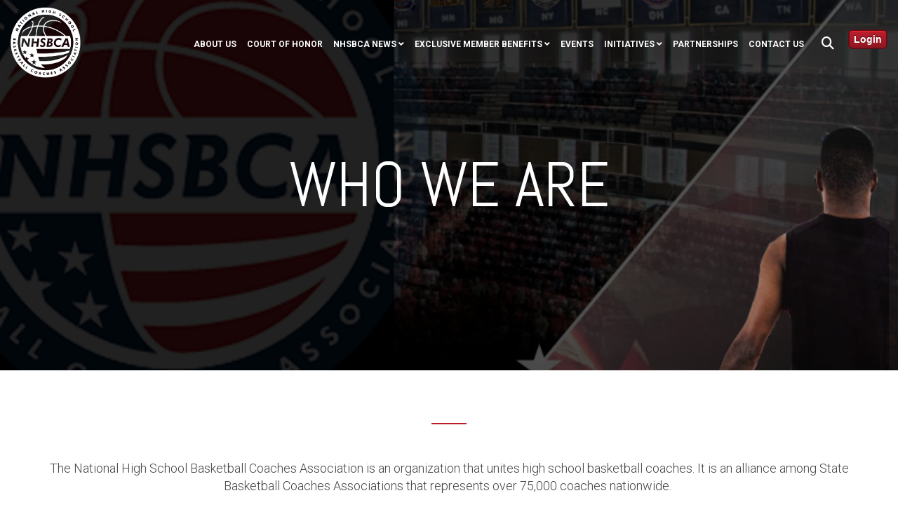

--- FILE ---
content_type: text/html; charset=UTF-8
request_url: https://www.nhsbca.org/about-the-nhsbca
body_size: 17161
content:
<!doctype html><!--[if lt IE 7]> <html class="no-js lt-ie9 lt-ie8 lt-ie7" lang="en" > <![endif]--><!--[if IE 7]>    <html class="no-js lt-ie9 lt-ie8" lang="en" >        <![endif]--><!--[if IE 8]>    <html class="no-js lt-ie9" lang="en" >               <![endif]--><!--[if gt IE 8]><!--><html class="no-js" lang="en"><!--<![endif]--><head>
    <meta charset="utf-8">
    <meta http-equiv="X-UA-Compatible" content="IE=edge,chrome=1">
    <meta name="author" content="Luceo Sports">
    <meta name="description" content="">
    <meta name="generator" content="HubSpot">
    <title>About The NHSBCA</title>
    <link rel="shortcut icon" href="https://www.nhsbca.org/hubfs/nhsbca%20circle%20logo-1.png">
    
<meta name="viewport" content="width=device-width, initial-scale=1">

    <script src="/hs/hsstatic/jquery-libs/static-1.4/jquery/jquery-1.11.2.js"></script>
<script>hsjQuery = window['jQuery'];</script>
    <meta property="og:description" content="">
    <meta property="og:title" content="About The NHSBCA">
    <meta name="twitter:description" content="">
    <meta name="twitter:title" content="About The NHSBCA">

    

    
    <style>
a.cta_button{-moz-box-sizing:content-box !important;-webkit-box-sizing:content-box !important;box-sizing:content-box !important;vertical-align:middle}.hs-breadcrumb-menu{list-style-type:none;margin:0px 0px 0px 0px;padding:0px 0px 0px 0px}.hs-breadcrumb-menu-item{float:left;padding:10px 0px 10px 10px}.hs-breadcrumb-menu-divider:before{content:'›';padding-left:10px}.hs-featured-image-link{border:0}.hs-featured-image{float:right;margin:0 0 20px 20px;max-width:50%}@media (max-width: 568px){.hs-featured-image{float:none;margin:0;width:100%;max-width:100%}}.hs-screen-reader-text{clip:rect(1px, 1px, 1px, 1px);height:1px;overflow:hidden;position:absolute !important;width:1px}
</style>


<style>

  




  
</style>


<style>
  
  .cta-primary,
  .cta-secondary,
  .cta-tertiary,
  .cta-outline-white{
    text-decoration: none; 
    line-height: 1;
    display: inline-block;
  }
  
  
   /************************** 
   * PRIMARY CTA : USE -->  cta-primary
   * *****************************/
  
  .cta-primary,
  .hhs-header-menu .hs-menu-wrapper.hs-menu-flow-horizontal .mega-menu a.cta-primary{
   color: #ffffff !important;
   font-size: 13px;
   letter-spacing: 1px;
   text-transform: uppercase;
   padding: 20px 25px !important;
   -webkit-border-radius: 2px;
   border-radius: 2px;
   
   
    font-weight: bold;
   
   
   
      background-color: #BE1E2C;
   
    
   
   
   
    
   
     -webkit-box-shadow: 0 10px 20px 0 rgba(0, 0, 0,0.10);
     box-shadow: 0 10px 20px 0 rgba(0, 0, 0,0.10);
   
  }
  
  .cta-primary:hover {
   color: #ffffff !important;
   
   
      background-color: #BE1E2C;
   
    
   
     
   
    transform: scale(1.05);
   
   
   
  }
  
  /************************** 
   * SECONDARY CTA : USE -->  cta-secondary
   * *****************************/
 
  .cta-secondary,
  .hhs-header-menu .hs-menu-wrapper.hs-menu-flow-horizontal .mega-menu a.cta-secondary{
   color: #FFFFFF !important;
   font-size: 13px;
   letter-spacing: 1px;
   text-transform: uppercase;
   padding: 20px 25px !important;
   -webkit-border-radius: 2px;
   border-radius: 2px;
   
   
    font-weight: bold;
   
   
   
      background-color: #013157;
   
    
   
   
   
    
   
  }
  
  .cta-secondary:hover {
   color: #ffffff !important;
   
   
      background-color: #013157;
   
    
   
     
   
    transform: scale(1.05);
   
   
   
  }
  
  /************************** 
   * TERTIARY CTA : USE -->  cta-tertiary
   * *****************************/
 
  .cta-tertiary,
  .hhs-header-menu .hs-menu-wrapper.hs-menu-flow-horizontal .mega-menu a.cta-tertiary{
   color: #FFFFFF !important;
   font-size: 13px;
   letter-spacing: 1px;
   text-transform: uppercase;
   padding: 20px 25px !important;
   -webkit-border-radius: 2px;
   border-radius: 2px;
   
   
    font-weight: bold;
   
   
   
    
   
   
   
      background-color: transparent;
      border: 2px solid #FFFFFF;
   
    
   
  }
  
  .cta-tertiary:hover {
   color: #FFFFF !important;
   
   
    
   
     
   
    transform: scale(1.05);
   
   
   
      background-color: transparent;
      border: 2px solid #FFFFFF;
   
  }
  
  
  /************************** 
   * WHITE OUTLINE BUTTON : USE -->  cta-outline-white
   * *****************************/
 
  .cta-outline-white {
   color: #fff !important;
   font-size: 13px;
   letter-spacing: 1px;
   text-transform: uppercase;
   padding: 16px 25px;
   -webkit-border-radius: 2px;
   border-radius: 2px;
   
   
    font-weight: bold;
   
    
    background-color: transparent;
    border: 2px solid #fff;
  }
  
  .cta-outline-white:hover {
     
   
    transform: scale(1.05);
   
  }
  
  /************************** 
   * FORM SUBMIT BUTTON : --> DEFAULT
   * *****************************/
  .hs-button.primary,
  .hhs-form-con .hs-button.primary {
   color: #ffffff !important;
   font-size: 13px;
   letter-spacing: 1px;
   text-transform: uppercase;
   padding: 20px 25px;
   -webkit-border-radius: 2px;
   border-radius: 2px;
   border: none;
    -webkit-appearance: button;
   -webkit-transition: all 0.4s ease-in-out;
   -moz-transition: all 0.4s ease-in-out;
   -o-transition: all 0.4s ease-in-out;
   -ms-transition: all 0.4s ease-in-out;
   transition: all 0.4s ease-in-out;
   cursor: pointer;
   display: inline-block;
   margin: 0px;
    
   
    font-weight: bold;
   
   
   
      background-color: #BE1E2C;
   
    
   
   
   
    
   
     -webkit-box-shadow: 0 10px 20px 0 rgba(0, 0, 0,0.20);
     box-shadow: 0 10px 20px 0 rgba(0, 0, 0,0.20);
   
  }
  .hs-button.primary:hover,
  .hhs-form-con .hs-button.primary:hover {
   color: #ffffff !important;
   
   
      background-color: #BE1E2C;
   
    
   
     
   
    transform: scale(1.05);
   
   
   
  }
  
  /************************** 
   * FORM SUBMIT BUTTON : --> ALTERNATIVE
   * *****************************/
 
  .submit-alt .hs-button.primary {
   color: #ffffff !important;
   font-size: 13px;
   letter-spacing: 1px;
   text-transform: uppercase;
   padding: 20px 25px;
   -webkit-border-radius: 2px;
   border-radius: 2px;
   border: none;
   margin: 0px;
   
   
    font-weight: bold;
   
   
   
    
   
   
   
      background-color: transparent;
      border: 2px solid #FFFFFF;
   
    
   
     -webkit-box-shadow: none;
     box-shadow: none;
   
  }
  
  .submit-alt .hs-button.primary:hover {
   color: #ffffff !important;
   
   
    
   
     
   
    transform: scale(1.05);
   
   
   
      background-color: transparent;
      border: 2px solid #FFFFFF;
   
  }
  .hs-button.primary:focus { outline: none;}
  
  
  /************************** 
   * TYPOGRAPHY
   * *****************************/
  
  
    
  
  
  h1 {
   font-size: 90px;
   font-weight: 400;
   color: #444444;
   text-transform: uppercase;
   letter-spacing: 0px;
   line-height: 1.2em;
   
    font-family: 'Abel', sans-serif;
   
  }
  h2 {
   font-size: 50px;
   font-weight: 400;
   color: #444444;
   text-transform: uppercase;
   letter-spacing: 0px;
   line-height: 1.2em;
   
    font-family: 'Abel', sans-serif;
   
  }
  h3 {
   font-size: 37px;
   font-weight: 400;
   color: #444444;
   text-transform: uppercase;
   letter-spacing: 0px;
   line-height: 1.2em;
   
    font-family: 'Abel', sans-serif;
   
  }
  h4 {
   font-size: 28px;
   font-weight: 400;
   color: #444444;
   text-transform: none;
   letter-spacing: 0px;
   line-height: 1.2em;
   
    font-family: 'Abel', sans-serif;
   
  }
  h5 {
   font-size: 21px;
   font-weight: 400;
   color: #444444;
   text-transform: uppercase;
   letter-spacing: 0px;
   line-height: 1.2em;
   
    font-family: 'Abel', sans-serif;
   
  }
  h6 {
   font-size: 12px;
   font-weight: 900;
   color: #33475b;
   text-transform: uppercase;
   letter-spacing: 1px;
   line-height: 1.2em;
   
    font-family: 'Roboto', sans-serif;
   
  }
  label {
   font-size: 11px;
   font-weight: 900;
   color: #999999;
   text-transform: uppercase;
   letter-spacing: 1px;
   line-height: 1.2em;
   
    font-family: 'Roboto', sans-serif;
   
  }
  blockquote,
  blockquote p{
   font-size: 24px;
   font-weight: 300;
   color: ;
   text-transform: none;
   letter-spacing: 0px;
   line-height: 1.444em;
   
    font-family: Georgia, serif;
   
  }
  body, p {
   font-size: 18px;
   font-weight: 300;
   color: #444444;
   letter-spacing: 0px;
   margin-bottom: 10px;
   line-height: 1.444em;
   
    font-family: 'Roboto', sans-serif;
   
  }
  body input[type="text"],
  body input[type="password"], 
  body input[type="datetime"], 
  body input[type="datetime-local"], 
  body input[type="date"], 
  body input[type="month"], 
  body input[type="time"], 
  body input[type="week"], 
  body input[type="number"], 
  body input[type="email"], 
  body input[type="url"], 
  body input[type="search"], 
  body input[type="tel"], 
  body input[type="color"],
  body input[type="file"],
  body textarea,
  body select {
   font-size: 18px;
   font-weight: 300;
   color: #444444;
   letter-spacing: 0px;
   margin-bottom: 10px;
   line-height: 1.444em;
    border: 1px solid #ddd;
   
    font-family: 'Roboto', sans-serif;
   
  }
  li {
   font-size: 16px;
   font-weight: 300;
   color: #444444;
   letter-spacing: 0px;
   margin-bottom: 5px;
   line-height: 1.444em;
   
    font-family: 'Roboto', sans-serif;
   
  }
  blockquote {
    line-height: 1.444em;
  }
  
  /** HEADER AND FOOTER NAV FONT- FAMILY **/
  .hhs-header-menu .hs-menu-wrapper.hs-menu-flow-horizontal>ul li a {
    font-family: 'Roboto', sans-serif;
  }
  .hhs-foot-nav-col .hs-menu-wrapper.hs-menu-flow-horizontal > ul li a {
    font-family: 'Abel', sans-serif;
  }
  
  
  @media (max-width: 768px) {
    h1 {font-size: 60px;}
    h2 {font-size: 39px;}
    h3 {font-size: 31px;}
    h4 {font-size: 25px;}
    h5 {font-size: 20px;}
    body, p {font-size: 16px;}
    li {font-size: 16px;}
    lable {font-size: 11px;}
  }
  
  @media (max-width: 575px) {
    h1 {font-size: 50px;}
    h2 {font-size: 33px;}
    h3 {font-size: 27px;}
    h4 {font-size: 23px;}
    h5 {font-size: 19px;}
    body, p {font-size: 16px;}
    li {font-size: 16px;}
    lable {font-size: 11px;}
  }
  
  h1, h2, h3, h4, h5, p, li, span {
   text-rendering: optimizelegibility;
    margin-top: 0px;
  }
  
  /************************** 
   * UI ELEMENTS
   * *****************************/
  
  .hhs-divider {
    border-bottom: 2px solid #cf1d0b;
    width: 50px;
    margin: 0 0 50px 0;
  }
  .fa,.fal,.fab,.fas,.far{
      color: #cf1d0b;
  }
  .hhs-icon-con svg {
    fill: #cf1d0b;
  }
  
  .hs-search-highlight,
  .blog-listing-wrapper .post-listing .post-item .post-body a,
  .blog-post-wrapper .post-body a, 
  a {
   color: #cf1d0b;
  }
  .hs-search-results__title:hover,
  .blog-listing-wrapper .post-listing .post-item .post-body a:hover,
  .blog-post-wrapper .post-body a:hover,
  a:hover,a:focus  {
   color: #161a43;
  }
  
  .hhs-search-modal button {
   background-color:  #ff7a59;
  }

  
  /************************** 
   * BLOG
   * *****************************/
  .blog-post-wrapper h1,
  .blog-listing-wrapper .post-listing .post-item h2 {
    font-size: 50px;
  }
  
  .blog-post-wrapper h1 a,
  .blog-listing-wrapper .post-listing .post-item h2 a {
    color: #444444;
  }
  
  .blog-post-wrapper h1 a:hover,
  .blog-listing-wrapper .post-listing .post-item h2 a:hover {
    color: #00a4bd;
  }
  
  /* POST CONTENT */
  
  .blog-post-wrapper .post-body p {
   font-size: 18px;
   font-weight: 300;
   color: #444444;
   letter-spacing: 0px;
   margin-bottom: 10px;
   line-height: 1.6em;
   
    font-family: 'Roboto', sans-serif;
   
  }
  p.author-bio-short {
   color: #444444;
  }
  
  /* SIDE BAR */
  
  .hs-rss-module a.hs-rss-title {
    color: #444444;
  }
  .hs-rss-module a.hs-rss-title:hover {
   color: #00a4bd;
  }
  
  .hhs-blog-sidebar .hs-rss-item {
    background-color: #f2f5f8;
  }
  
  .hhs-blog-sidebar .hs-rss-item .hs-rss-byline .hs-rss-date,
  .hhs-blog-sidebar .hs-rss-item .hs-rss-description p {
    color: #666666;
  }
  
  @media (max-width: 768px) {
    .blog-post-wrapper h1,
    .blog-listing-wrapper .post-listing .post-item h2 {
      font-size: 50px;
    }
    .blog-post-wrapper .post-body p {
      font-size: 16px;
    }
  }
  
  a.topic-link {
    background-color: #00a4bd;
    color: #FFFFFF;
    font-size: 10px;
  }
  
  a.topic-link:hover {
    background-color: #33475b;
    color: #FFFFFF;
  }
  
  @media (max-width: 575px) {
    .blog-post-wrapper h1,
    .blog-listing-wrapper .post-listing .post-item h2 {
      font-size: 50px;
    }
    .blog-post-wrapper .post-body p {
      font-size: 16px;
    }
  }
  
</style>

<link rel="stylesheet" href="https://www.nhsbca.org/hubfs/hub_generated/module_assets/1/20643568682/1741838231903/module_NHSBCA_CLEAN_6_-_Global_-_Header.min.css">

<style>
  .hhs-header-mod {
    background-color: rgba(0, 0, 0, 0.0);
    padding: 10px 0; 
  }
  .hhs-header-mod.hhs-alt-nav .logo-sticky,
  .logo-standard  {
    max-width: 100px;
    float: left;
  }
  .hhs-header-mod.hhs-alt-nav.sticky-menu.active .logo-sticky,
  .logo-sticky  {
    max-width: 70px;
    float: left;
  }
  
  .hhs-header-mod .hhs-nav {
    height: 60px;
    display: table;
  }
  .custom-menu-primary .hs-menu-wrapper > ul > li {
    margin-left: 5px;
  }
  .hhs-header-menu .hs-menu-wrapper.hs-menu-flow-horizontal>ul li a,
  .hhs-header-search a i{
    color: rgba(255, 255, 255, 1) !important;
    text-transform: uppercase;
  }
  .hhs-lang-switch .globe_class:before{
    color: rgba(255, 255, 255, 1) !important;
  }
  .hhs-header-menu .hs-menu-wrapper.hs-menu-flow-horizontal>ul li a:hover,
  .hhs-header-search a i:hover,
  .hhs-lang-switch .globe_class:hover{
    color: rgba(238, 238, 238, 1) !important;
  }
  .lang_list_class li,
  .custom-menu-primary .hs-menu-wrapper > ul ul{
     background: #FFFFFF !important;
  }
  .custom-menu-primary .hs-menu-wrapper > ul > li > ul:before{
     color: #FFFFFF !important;
  }
  .hhs-lang-switch .lang_list_class:after {
   border-bottom-color: #FFFFFF !important;
  }
  .custom-menu-primary .hs-menu-wrapper > ul li a, 
  .hs-menu-wrapper.hs-menu-flow-horizontal > ul li.hs-item-has-children ul.hs-menu-children-wrapper li a,
  .hhs-lang-switch .lang_list_class li a {
    color: #444444 !important;
    font-size: 12px !important;
  }
  .hhs-lang-switch .lang_list_class li a:hover,
  .custom-menu-primary .hs-menu-wrapper > ul ul li a:hover {
   background-color:  #00a4bd;
  }
  .hhs-lang-switch .lang_list_class li a:hover,
  .custom-menu-primary .hs-menu-wrapper > ul li.hs-item-has-children ul.hs-menu-children-wrapper li a:hover {
   color: #fff !important;
  }
  .custom-menu-primary .hs-menu-wrapper > ul li.hs-item-has-children ul.hs-menu-children-wrapper li.active a:hover {
    color: #444444 !important;
  }
  
  /*** MOBILE HAMBURGER ***/
  .hamburger-inner, .hamburger-inner::before, .hamburger-inner::after,
  .hamburger.is-active .hamburger-inner,
  .hamburger.is-active .hamburger-inner::before,
  .hamburger.is-active .hamburger-inner::after {
    background-color: rgba(255, 255, 255, 1); 
  }
  
  /*** STICKY HEADER ***/
  .hhs-header-mod.hhs-alt-nav.sticky-menu,
  .hhs-header-mod.sticky-menu {
    background-color: rgba(255, 255, 255, 0.90);
  }
  .sticky-menu.active {
    background-color: rgba(255, 255, 255, 0.90);
  }
  .hhs-header-mod.hhs-alt-nav .hhs-header-menu .hs-menu-wrapper.hs-menu-flow-horizontal>ul li a,
  .hhs-header-mod.hhs-alt-nav .hhs-header-search a i,
  .hhs-header-mod.hhs-alt-nav .hhs-lang-switch .globe_class:before,
  .sticky-menu .hhs-header-menu .hs-menu-wrapper.hs-menu-flow-horizontal>ul li a,
  .sticky-menu .hhs-header-search a i,
  .sticky-menu .hhs-lang-switch .globe_class:before{
    color: rgba(68, 68, 68, 1) !important;
  }
  .hhs-header-mod.hhs-alt-nav .hhs-header-menu .hs-menu-wrapper.hs-menu-flow-horizontal .hs-menu-depth-1:first-child:hover,
  .hhs-header-mod.hhs-alt-nav .hhs-header-search a i:hover,
  .hhs-header-mod.hhs-alt-nav .hhs-lang-switch .globe_class:before,
  .sticky-menu .hhs-header-menu .hs-menu-wrapper.hs-menu-flow-horizontal .hs-menu-depth-1:first-child:hover,
  .sticky-menu .hhs-header-search a i:hover,
  .sticky-menu .hhs-lang-switch .globe_class:before{
    color: rgba(0, 0, 0, 1) !important;
  }
  
  .hhs-header-mod.hhs-alt-nav .hamburger-inner, .hhs-header-mod.hhs-alt-nav .hamburger-inner::before, .hhs-header-mod.hhs-alt-nav .hamburger-inner::after,
  .hhs-header-mod.hhs-alt-nav .hamburger.is-active .hamburger-inner,
  .hhs-header-mod.hhs-alt-nav .hamburger.is-active .hamburger-inner::before,
  .hhs-header-mod.hhs-alt-nav .hamburger.is-active .hamburger-inner::after,
  .sticky-menu .hamburger-inner, .sticky-menu .hamburger-inner::before, .sticky-menu .hamburger-inner::after,
  .sticky-menu .hamburger.is-active .hamburger-inner,
  .sticky-menu .hamburger.is-active .hamburger-inner::before,
  .sticky-menu .hamburger.is-active .hamburger-inner::after {
    background-color: rgba(0, 0, 0, 1); 
  }
  .hhs-header-mod.sticky-menu .hhs-nav {
    height: 30px;
  }
  
  
  
  .hhs-header-menu .hs-menu-wrapper.hs-menu-flow-horizontal>ul li a {
    font-size: 12px !important;
    font-weight: bold;
  }
  .hhs-hat-pull-down,
  .hhs-header-hat {
   background-color: #33475b; 
  }
  .hhs-hat-pull-down i,
  .hhs-hat-menu .hs-menu-wrapper.hs-menu-flow-horizontal>ul li a {
   font-size: 10px !important;
    
      color: rgba(0, 164, 189, 1) !important;
    
  }
  
    .hhs-hat-menu .hs-menu-wrapper.hs-menu-flow-horizontal>ul li a:hover {
     color: rgba(255, 255, 255, 1) !important;
    }
  
  
  /*** MEGA MENU ***/
  
  
   /** TABLET CSS **/
  @media (max-width: 768px) {
    .custom-menu-primary .hs-menu-wrapper > ul {
       margin-top: 10px !important;
    }
    .custom-menu-primary .hs-menu-wrapper > ul,
    .custom-menu-primary .hs-menu-wrapper > ul li.active a:hover{
      background-color:  #FFFFFF !important;
    }
    .hhs-header-menu .hs-menu-wrapper.hs-menu-flow-horizontal>ul li a:hover,
    .custom-menu-primary .hs-menu-wrapper > ul li.active a:hover,
    .hhs-header-menu .hs-menu-wrapper.hs-menu-flow-horizontal>ul li a {
      color:  #444444 !important;
    }
    .custom-menu-primary .hs-menu-wrapper > ul li{
      
        border-top: 1px solid rgba(0, 0, 0, .1) !important; 
      
    }
    .custom-menu-primary .hs-menu-wrapper > ul ul li{
      
        background-color: rgba(0, 0, 0, .05);
      
    }
  }
  
  /** MOBILE CSS **/
  @media (max-width: 575px) {
    .logo-standard, .logo-sticky {
      max-width: 100px;
    }
  }
  
</style>

<link rel="stylesheet" href="https://www.nhsbca.org/hubfs/hub_generated/template_assets/1/19404733142/1741808092727/template_morphext.min.css">
<link rel="stylesheet" href="https://www.nhsbca.org/hubfs/hub_generated/module_assets/1/19416404020/1741838217423/module_CLEAN_6_-_Hero_-_Banner.min.css">

<style>
  #hs_cos_wrapper_widget_22926280663 .hhs-hero-mod {
    padding-top: 150px;
    padding-bottom:  200px;
     
      z-index: 1;
    
    
        background-repeat: no-repeat;
        background-size: cover;
      
        background-position: left center;
      
    
    
    
        
  }
 
  
  #hs_cos_wrapper_widget_22926280663 .hhs-hero-mod .first-col {
    text-align:  center;
  }
  
  #hs_cos_wrapper_widget_22926280663 .hhs-hero-mod .row {
    margin-top:  60px;
  }
  
  /** IF FULLSCREEN BACKGROUND IS ON **/
  
  
  /*** HERO OVERLAY COLOR ***/
  #hs_cos_wrapper_widget_22926280663 .hhs-hero-overlay {
    
    
  }
  
  /*** COLUMN 1 STYLE ***/
  #hs_cos_wrapper_widget_22926280663 .hhs-hero-mod .first-col .hhs-col-inner {
    text-align:  center;
    
    
    
  }
  
  /*** COLUMN 2 STYLE ***/
  #hs_cos_wrapper_widget_22926280663 .hhs-hero-mod .second-col .hhs-col-inner {
    text-align:  left;
    
    
    
  }
  
  #hs_cos_wrapper_widget_22926280663 .first-col .hhs-rich-text h1, #hs_cos_wrapper_widget_22926280663 .first-col .hhs-rich-text h2,#hs_cos_wrapper_widget_22926280663 .first-col .hhs-rich-text h3, #hs_cos_wrapper_widget_22926280663 .first-col .hhs-rich-text h4, #hs_cos_wrapper_widget_22926280663 .first-col .hhs-rich-text h5, #hs_cos_wrapper_widget_22926280663 .first-col .hhs-rich-text h6, #hs_cos_wrapper_widget_22926280663 .first-col .hhs-rich-text p, #hs_cos_wrapper_widget_22926280663 .first-col .hhs-rich-text span, #hs_cos_wrapper_widget_22926280663 .first-col .hhs-rich-text label, #hs_cos_wrapper_widget_22926280663 .first-col .hhs-rich-text li {
    color: #ffffff;
  }
  
  #hs_cos_wrapper_widget_22926280663 .second-col .hhs-rich-text h1, #hs_cos_wrapper_widget_22926280663 .second-col .hhs-rich-text h2,#hs_cos_wrapper_widget_22926280663 .second-col .hhs-rich-text h3, #hs_cos_wrapper_widget_22926280663 .second-col .hhs-rich-text h4, #hs_cos_wrapper_widget_22926280663 .second-col .hhs-rich-text h5, #hs_cos_wrapper_widget_22926280663 .second-col .hhs-rich-text h6, #hs_cos_wrapper_widget_22926280663 .second-col .hhs-rich-text p, #hs_cos_wrapper_widget_22926280663 .second-col .hhs-rich-text span, #hs_cos_wrapper_widget_22926280663 .second-col .hhs-rich-text label, #hs_cos_wrapper_widget_22926280663 .second-col .hhs-rich-text li {
    color: #ffffff;
  }
  #hs_cos_wrapper_widget_22926280663 .first-col .hhs-form-con { 
    
      margin-left: 0px;
      margin-right: auto;
    
  }
  
  #hs_cos_wrapper_widget_22926280663 .second-col .hhs-form-con { 
    
      margin-left: 0px;
      margin-right: auto;
    
  }
  
  #hs_cos_wrapper_widget_22926280663 .first-col .hhs-form-con {
   max-width:  100%;
  }
  
  #hs_cos_wrapper_widget_22926280663 .second-col .hhs-form-con {
   max-width:  100%;
  }
  
  /** VIDEO STYLE **/
  
  
  
  /** TABLET CSS **/
  @media (max-width: 768px) {
    #hs_cos_wrapper_widget_22926280663 .hhs-hero-mod {
      padding-top: 100px;
      padding-bottom: 100px;
    }
  }
  
  /** MOBILE CSS **/
  @media (max-width: 575px) {
    #hs_cos_wrapper_widget_22926280663 .hhs-hero-mod {
      padding-top: 50px;
      padding-bottom: 50px;
    }
    #hs_cos_wrapper_widget_22926280663 .hhs-hero-mod .first-col {
      text-align:  center;
    }
    #hs_cos_wrapper_widget_22926280663 .hhs-hero-mod .second-col {
      text-align:  center;
    }
    
  }
</style>


<link rel="stylesheet" href="https://www.nhsbca.org/hubfs/hub_generated/template_assets/1/19416561977/1741808093136/template_jquery-modal.min.css">
<link rel="stylesheet" href="https://www.nhsbca.org/hubfs/hub_generated/template_assets/1/19416403924/1741808092266/template_clean-modal.min.css">
<link rel="stylesheet" href="https://www.nhsbca.org/hubfs/hub_generated/module_assets/1/19404488504/1741838202833/module_CLEAN_6_-_Row_-_Multi-Column_Content.min.css">

<style>
  #hs_cos_wrapper_widget_1575776825204 {
     
  }
  
  #hs_cos_wrapper_widget_1575776825204 .hhs-text-mod {
      padding-top: 50px;
      padding-bottom:  50px;
    
      background-color: rgba(255, 255, 255, 1);
    
    
    
    
  }
  
  /** DIVIDER STYLES **/
  #hs_cos_wrapper_widget_1575776825204 .c1 .hhs-divider{
    
      border-color: #BE1E2C;
    
    
      margin: 0 auto 50px;
    
    
    
  }
  #hs_cos_wrapper_widget_1575776825204 .c2 .hhs-divider{
    
    
      margin: 0 auto 50px;
    
    
    
  }
  #hs_cos_wrapper_widget_1575776825204 .c3 .hhs-divider{
    
    
      margin: 0 auto 50px;
    
    
    
  }
  #hs_cos_wrapper_widget_1575776825204 .c4 .hhs-divider{
    
    
      margin: 0 auto 50px;
    
    
    
  }
  
  /** TEXT STYLES **/
  #hs_cos_wrapper_widget_1575776825204 .hhs-rich-text.c1, #hs_cos_wrapper_widget_1575776825204 .hhs-rich-text.c1 h1, #hs_cos_wrapper_widget_1575776825204 .hhs-rich-text.c1 h2,#hs_cos_wrapper_widget_1575776825204 .hhs-rich-text.c1 h3, #hs_cos_wrapper_widget_1575776825204 .hhs-rich-text.c1 h4, #hs_cos_wrapper_widget_1575776825204 .hhs-rich-text.c1 h5, #hs_cos_wrapper_widget_1575776825204 .hhs-rich-text.c1 h6, #hs_cos_wrapper_widget_1575776825204 .hhs-rich-text.c1 p, #hs_cos_wrapper_widget_1575776825204 .hhs-rich-text.c1 span, #hs_cos_wrapper_widget_1575776825204 .hhs-rich-text.c1 li, #hs_cos_wrapper_widget_1575776825204 .hhs-rich-text.c1 blockquote {
    
    text-align: center;
  }
  
  
  
   #hs_cos_wrapper_widget_1575776825204 .hhs-rich-text.c2,#hs_cos_wrapper_widget_1575776825204 .hhs-rich-text.c2 h1, #hs_cos_wrapper_widget_1575776825204 .hhs-rich-text.c2 h2,#hs_cos_wrapper_widget_1575776825204 .hhs-rich-text.c2 h3, #hs_cos_wrapper_widget_1575776825204 .hhs-rich-text.c2 h4, #hs_cos_wrapper_widget_1575776825204 .hhs-rich-text.c2 h5, #hs_cos_wrapper_widget_1575776825204 .hhs-rich-text.c2 h6, #hs_cos_wrapper_widget_1575776825204 .hhs-rich-text.c2 p, #hs_cos_wrapper_widget_1575776825204 .hhs-rich-text.c2 span, #hs_cos_wrapper_widget_1575776825204 .hhs-rich-text.c2 li, #hs_cos_wrapper_widget_1575776825204 .hhs-rich-text.c2 blockquote {
    
    text-align: center;
  }
  
  
  
   #hs_cos_wrapper_widget_1575776825204 .hhs-rich-text.c3 , #hs_cos_wrapper_widget_1575776825204 .hhs-rich-text.c3 h1, #hs_cos_wrapper_widget_1575776825204 .hhs-rich-text.c3 h2,#hs_cos_wrapper_widget_1575776825204 .hhs-rich-text.c3 h3, #hs_cos_wrapper_widget_1575776825204 .hhs-rich-text.c3 h4, #hs_cos_wrapper_widget_1575776825204 .hhs-rich-text.c3 h5, #hs_cos_wrapper_widget_1575776825204 .hhs-rich-text.c3 h6, #hs_cos_wrapper_widget_1575776825204 .hhs-rich-text.c3 p, #hs_cos_wrapper_widget_1575776825204 .hhs-rich-text.c3 span, #hs_cos_wrapper_widget_1575776825204 .hhs-rich-text.c3 li, #hs_cos_wrapper_widget_1575776825204 .hhs-rich-text.c3 blockquote {
    
    text-align: center;
  }
  
  
  
   #hs_cos_wrapper_widget_1575776825204 .hhs-rich-text.c4, #hs_cos_wrapper_widget_1575776825204 .hhs-rich-text.c4 h1, #hs_cos_wrapper_widget_1575776825204 .hhs-rich-text.c4 h2,#hs_cos_wrapper_widget_1575776825204 .hhs-rich-text.c4 h3, #hs_cos_wrapper_widget_1575776825204 .hhs-rich-text.c4 h4, #hs_cos_wrapper_widget_1575776825204 .hhs-rich-text.c4 h5, #hs_cos_wrapper_widget_1575776825204 .hhs-rich-text.c4 h6, #hs_cos_wrapper_widget_1575776825204 .hhs-rich-text.c4 p, #hs_cos_wrapper_widget_1575776825204 .hhs-rich-text.c4 span, #hs_cos_wrapper_widget_1575776825204 .hhs-rich-text.c4 li, #hs_cos_wrapper_widget_1575776825204 .hhs-rich-text.c4 blockquote {
    
    text-align: center;
  }
  
  
  
   #hs_cos_wrapper_widget_1575776825204 .inner-shadow {
    -webkit-box-shadow:inset 0 0 20px 1px rgba(0, 0, 0,0.10);
    box-shadow:inset 0 0 20px 1px rgba(0, 0, 0, 0.10);
  }

   #hs_cos_wrapper_widget_1575776825204 .outer-shadow {
   -webkit-box-shadow: 0 0 20px 1px rgba(0, 0, 0, 0.10);
    box-shadow: 0 0 20px 1px rgba(0, 0, 0, 0.10);   
    z-index: 1;
    position: relative;
  }
  
  #hs_cos_wrapper_widget_1575776825204 .hhs-form-con.c1 {
    max-width: 100%;
    
  }
  #hs_cos_wrapper_widget_1575776825204 .hhs-form-con.c2 {
    max-width: 100%;
    
  }
  #hs_cos_wrapper_widget_1575776825204 .hhs-form-con.c3 {
    max-width: 100%;
    
  }
  #hs_cos_wrapper_widget_1575776825204 .hhs-form-con.c4 {
    max-width: 100%;
    
  }
  
  #hs_cos_wrapper_widget_1575776825204 .hhs-form-con.c1 .hs-submit {text-align: left;}
  #hs_cos_wrapper_widget_1575776825204 .hhs-form-con.c2 .hs-submit {text-align: left;}
  #hs_cos_wrapper_widget_1575776825204 .hhs-form-con.c3 .hs-submit {text-align: left;}
  #hs_cos_wrapper_widget_1575776825204 .hhs-form-con.c4 .hs-submit {text-align: left;}
  
  /*** HERO OVERLAY COLOR ***/
  #hs_cos_wrapper_widget_1575776825204 .hhs-row-overlay {
    
    
  }
  
  /*** PULL UP CONTENT OPTION ***/
  
  
  
  /** VIDEO STYLE **/
  
  
  
  
  
  /*** MODAL STYLE */
  #tmp1_widget_1575776825204.hhs-modal {
   text-align: left;
  }
  #tmp2_widget_1575776825204.hhs-modal {
   text-align: left;
  }
  #tmp3_widget_1575776825204.hhs-modal {
   text-align: left;
  }
  #tmp4_widget_1575776825204.hhs-modal {
   text-align: left;
  }
  
  /** TABLET CSS **/
  @media (max-width: 768px) {
    #hs_cos_wrapper_widget_1575776825204 .hhs-text-mod {
      padding-top: 50px;
      padding-bottom: 50px;
    }
    
  }
  
  /** MOBILE CSS **/
  @media (max-width: 575px) {
    #hs_cos_wrapper_widget_1575776825204 .hhs-text-mod {
      padding-top: 25px;
      padding-bottom: 25px;
      text-align: center;
    }
    #hs_cos_wrapper_widget_1575776825204 .hhs-rich-text.c1 h1, #hs_cos_wrapper_widget_1575776825204 .hhs-rich-text.c1 h2,#hs_cos_wrapper_widget_1575776825204 .hhs-rich-text.c1 h3, #hs_cos_wrapper_widget_1575776825204 .hhs-rich-text.c1 h4, #hs_cos_wrapper_widget_1575776825204 .hhs-rich-text.c1 h5, #hs_cos_wrapper_widget_1575776825204 .hhs-rich-text.c1 h6, #hs_cos_wrapper_widget_1575776825204 .hhs-rich-text.c1 p, #hs_cos_wrapper_widget_1575776825204 .hhs-rich-text.c1 span, #hs_cos_wrapper_widget_1575776825204 .hhs-rich-text.c1 li {
      text-align: center;
    }
    #hs_cos_wrapper_widget_1575776825204 .hhs-rich-text.c2 h1, #hs_cos_wrapper_widget_1575776825204 .hhs-rich-text.c2 h2,#hs_cos_wrapper_widget_1575776825204 .hhs-rich-text.c2 h3, #hs_cos_wrapper_widget_1575776825204 .hhs-rich-text.c2 h4, #hs_cos_wrapper_widget_1575776825204 .hhs-rich-text.c2 h5, #hs_cos_wrapper_widget_1575776825204 .hhs-rich-text.c2 h6, #hs_cos_wrapper_widget_1575776825204 .hhs-rich-text.c2 p, #hs_cos_wrapper_widget_1575776825204 .hhs-rich-text.c2 span, #hs_cos_wrapper_widget_1575776825204 .hhs-rich-text.c2 li {
      text-align: center;
    }
    #hs_cos_wrapper_widget_1575776825204 .hhs-rich-text.c3 h1, #hs_cos_wrapper_widget_1575776825204 .hhs-rich-text.c3 h2,#hs_cos_wrapper_widget_1575776825204 .hhs-rich-text.c3 h3, #hs_cos_wrapper_widget_1575776825204 .hhs-rich-text.c3 h4, #hs_cos_wrapper_widget_1575776825204 .hhs-rich-text.c3 h5, #hs_cos_wrapper_widget_1575776825204 .hhs-rich-text.c3 h6, #hs_cos_wrapper_widget_1575776825204 .hhs-rich-text.c3 p, #hs_cos_wrapper_widget_1575776825204 .hhs-rich-text.c3 span, #hs_cos_wrapper_widget_1575776825204 .hhs-rich-text.c3 li {
      text-align: center;
    }
    #hs_cos_wrapper_widget_1575776825204 .hhs-rich-text.c4 h1, #hs_cos_wrapper_widget_1575776825204 .hhs-rich-text.c4 h2,#hs_cos_wrapper_widget_1575776825204 .hhs-rich-text.c4 h3, #hs_cos_wrapper_widget_1575776825204 .hhs-rich-text.c4 h4, #hs_cos_wrapper_widget_1575776825204 .hhs-rich-text.c4 h5, #hs_cos_wrapper_widget_1575776825204 .hhs-rich-text.c4 h6, #hs_cos_wrapper_widget_1575776825204 .hhs-rich-text.c4 p, #hs_cos_wrapper_widget_1575776825204 .hhs-rich-text.c4 span, #hs_cos_wrapper_widget_1575776825204 .hhs-rich-text.c4 li {
      text-align: center;
    }
    #hs_cos_wrapper_widget_1575776825204 .hhs-divider{
      
        margin-right: auto !important;
        margin-left: auto !important;
        float: none;
      
      
      
    }
    #hs_cos_wrapper_widget_1575776825204 .hhs-form-con.c1 {max-width: 100% !important;}
    #hs_cos_wrapper_widget_1575776825204 .hhs-form-con.c2 {max-width: 100% !important;}
    #hs_cos_wrapper_widget_1575776825204 .hhs-form-con.c3 {max-width: 100% !important;}
    #hs_cos_wrapper_widget_1575776825204 .hhs-form-con.c4 {max-width: 100% !important;}
    
    
  }
</style>


<style>
  #hs_cos_wrapper_widget_1575580113542 {
    
  }
  #hs_cos_wrapper_widget_1575580113542 .hhs-counter-mod {
    padding-top: 50px;
    padding-bottom:  50px;
    background-color: #FFFFFF;
  }
  #hs_cos_wrapper_widget_1575580113542 .hhs-counter-mod h2,
  #hs_cos_wrapper_widget_1575580113542 .hhs-counter-mod p {
    text-align: center;
  }
  #hs_cos_wrapper_widget_1575580113542 .hhs-counter-mod h2 {
    
      color: #c82015;
    
    
      font-size: 70px;
    
  }
  
  #hs_cos_wrapper_widget_1575580113542 .hhs-counter-mod p {
    
  }
   #hs_cos_wrapper_widget_1575580113542 .inner-shadow {
    -webkit-box-shadow:inset 0 0 20px 1px rgba(0, 0, 0,0.20);
    box-shadow:inset 0 0 20px 1px rgba(0, 0, 0, 0.20);
  }

   #hs_cos_wrapper_widget_1575580113542 .outer-shadow {
   -webkit-box-shadow: 0 0 20px 1px rgba(0, 0, 0, 0.20);
    box-shadow: 0 0 20px 1px rgba(0, 0, 0, 0.20);   
    z-index: 1;
    position: relative;
  }
  /** TABLET CSS **/
  @media (max-width: 768px) {
    #hs_cos_wrapper_widget_1575580113542 .hhs-counter-mod {
      padding-top: 25px;
      padding-bottom: 25px;
    }
  }
  /** MOBILE CSS **/
  @media (max-width: 575px) {
    #hs_cos_wrapper_widget_1575580113542 .hhs-counter-mod {
      padding-top: 25px;
      padding-bottom: 25px;
    }
    #hs_cos_wrapper_widget_1575580113542 .hhs-counter-mod h2,
    #hs_cos_wrapper_widget_1575580113542 .hhs-counter-mod p {
      text-align: center;
    }
  }
</style>


<style>
  #hs_cos_wrapper_widget_1575580410471 {
    
  }
  #hs_cos_wrapper_widget_1575580410471 .hhs-counter-mod {
    padding-top: 50px;
    padding-bottom:  50px;
    background-color: #FFFFFF;
  }
  #hs_cos_wrapper_widget_1575580410471 .hhs-counter-mod h2,
  #hs_cos_wrapper_widget_1575580410471 .hhs-counter-mod p {
    text-align: center;
  }
  #hs_cos_wrapper_widget_1575580410471 .hhs-counter-mod h2 {
    
      color: #c82015;
    
    
      font-size: 70px;
    
  }
  
  #hs_cos_wrapper_widget_1575580410471 .hhs-counter-mod p {
    
  }
   #hs_cos_wrapper_widget_1575580410471 .inner-shadow {
    -webkit-box-shadow:inset 0 0 20px 1px rgba(0, 0, 0,0.20);
    box-shadow:inset 0 0 20px 1px rgba(0, 0, 0, 0.20);
  }

   #hs_cos_wrapper_widget_1575580410471 .outer-shadow {
   -webkit-box-shadow: 0 0 20px 1px rgba(0, 0, 0, 0.20);
    box-shadow: 0 0 20px 1px rgba(0, 0, 0, 0.20);   
    z-index: 1;
    position: relative;
  }
  /** TABLET CSS **/
  @media (max-width: 768px) {
    #hs_cos_wrapper_widget_1575580410471 .hhs-counter-mod {
      padding-top: 25px;
      padding-bottom: 25px;
    }
  }
  /** MOBILE CSS **/
  @media (max-width: 575px) {
    #hs_cos_wrapper_widget_1575580410471 .hhs-counter-mod {
      padding-top: 25px;
      padding-bottom: 25px;
    }
    #hs_cos_wrapper_widget_1575580410471 .hhs-counter-mod h2,
    #hs_cos_wrapper_widget_1575580410471 .hhs-counter-mod p {
      text-align: center;
    }
  }
</style>


<style>
  #hs_cos_wrapper_widget_22926280669 {
     
  }
  
  #hs_cos_wrapper_widget_22926280669 .hhs-text-mod {
      padding-top: 50px;
      padding-bottom:  50px;
    
      background-color: rgba(255, 255, 255, 1);
    
    
    
    
  }
  
  /** DIVIDER STYLES **/
  #hs_cos_wrapper_widget_22926280669 .c1 .hhs-divider{
    
      border-color: #191f4a;
    
    
      margin: 0 auto 50px;
    
    
    
  }
  #hs_cos_wrapper_widget_22926280669 .c2 .hhs-divider{
    
    
      margin: 0 auto 50px;
    
    
    
  }
  #hs_cos_wrapper_widget_22926280669 .c3 .hhs-divider{
    
    
      margin: 0 auto 50px;
    
    
    
  }
  #hs_cos_wrapper_widget_22926280669 .c4 .hhs-divider{
    
    
      margin: 0 auto 50px;
    
    
    
  }
  
  /** TEXT STYLES **/
  #hs_cos_wrapper_widget_22926280669 .hhs-rich-text.c1, #hs_cos_wrapper_widget_22926280669 .hhs-rich-text.c1 h1, #hs_cos_wrapper_widget_22926280669 .hhs-rich-text.c1 h2,#hs_cos_wrapper_widget_22926280669 .hhs-rich-text.c1 h3, #hs_cos_wrapper_widget_22926280669 .hhs-rich-text.c1 h4, #hs_cos_wrapper_widget_22926280669 .hhs-rich-text.c1 h5, #hs_cos_wrapper_widget_22926280669 .hhs-rich-text.c1 h6, #hs_cos_wrapper_widget_22926280669 .hhs-rich-text.c1 p, #hs_cos_wrapper_widget_22926280669 .hhs-rich-text.c1 span, #hs_cos_wrapper_widget_22926280669 .hhs-rich-text.c1 li, #hs_cos_wrapper_widget_22926280669 .hhs-rich-text.c1 blockquote {
    
    text-align: center;
  }
  
  
  
   #hs_cos_wrapper_widget_22926280669 .hhs-rich-text.c2,#hs_cos_wrapper_widget_22926280669 .hhs-rich-text.c2 h1, #hs_cos_wrapper_widget_22926280669 .hhs-rich-text.c2 h2,#hs_cos_wrapper_widget_22926280669 .hhs-rich-text.c2 h3, #hs_cos_wrapper_widget_22926280669 .hhs-rich-text.c2 h4, #hs_cos_wrapper_widget_22926280669 .hhs-rich-text.c2 h5, #hs_cos_wrapper_widget_22926280669 .hhs-rich-text.c2 h6, #hs_cos_wrapper_widget_22926280669 .hhs-rich-text.c2 p, #hs_cos_wrapper_widget_22926280669 .hhs-rich-text.c2 span, #hs_cos_wrapper_widget_22926280669 .hhs-rich-text.c2 li, #hs_cos_wrapper_widget_22926280669 .hhs-rich-text.c2 blockquote {
    
    text-align: center;
  }
  
  
  
   #hs_cos_wrapper_widget_22926280669 .hhs-rich-text.c3 , #hs_cos_wrapper_widget_22926280669 .hhs-rich-text.c3 h1, #hs_cos_wrapper_widget_22926280669 .hhs-rich-text.c3 h2,#hs_cos_wrapper_widget_22926280669 .hhs-rich-text.c3 h3, #hs_cos_wrapper_widget_22926280669 .hhs-rich-text.c3 h4, #hs_cos_wrapper_widget_22926280669 .hhs-rich-text.c3 h5, #hs_cos_wrapper_widget_22926280669 .hhs-rich-text.c3 h6, #hs_cos_wrapper_widget_22926280669 .hhs-rich-text.c3 p, #hs_cos_wrapper_widget_22926280669 .hhs-rich-text.c3 span, #hs_cos_wrapper_widget_22926280669 .hhs-rich-text.c3 li, #hs_cos_wrapper_widget_22926280669 .hhs-rich-text.c3 blockquote {
    
    text-align: center;
  }
  
  
  
   #hs_cos_wrapper_widget_22926280669 .hhs-rich-text.c4, #hs_cos_wrapper_widget_22926280669 .hhs-rich-text.c4 h1, #hs_cos_wrapper_widget_22926280669 .hhs-rich-text.c4 h2,#hs_cos_wrapper_widget_22926280669 .hhs-rich-text.c4 h3, #hs_cos_wrapper_widget_22926280669 .hhs-rich-text.c4 h4, #hs_cos_wrapper_widget_22926280669 .hhs-rich-text.c4 h5, #hs_cos_wrapper_widget_22926280669 .hhs-rich-text.c4 h6, #hs_cos_wrapper_widget_22926280669 .hhs-rich-text.c4 p, #hs_cos_wrapper_widget_22926280669 .hhs-rich-text.c4 span, #hs_cos_wrapper_widget_22926280669 .hhs-rich-text.c4 li, #hs_cos_wrapper_widget_22926280669 .hhs-rich-text.c4 blockquote {
    
    text-align: center;
  }
  
  
  
   #hs_cos_wrapper_widget_22926280669 .inner-shadow {
    -webkit-box-shadow:inset 0 0 20px 1px rgba(0, 0, 0,0.10);
    box-shadow:inset 0 0 20px 1px rgba(0, 0, 0, 0.10);
  }

   #hs_cos_wrapper_widget_22926280669 .outer-shadow {
   -webkit-box-shadow: 0 0 20px 1px rgba(0, 0, 0, 0.10);
    box-shadow: 0 0 20px 1px rgba(0, 0, 0, 0.10);   
    z-index: 1;
    position: relative;
  }
  
  #hs_cos_wrapper_widget_22926280669 .hhs-form-con.c1 {
    max-width: 100%;
    
  }
  #hs_cos_wrapper_widget_22926280669 .hhs-form-con.c2 {
    max-width: 100%;
    
  }
  #hs_cos_wrapper_widget_22926280669 .hhs-form-con.c3 {
    max-width: 100%;
    
  }
  #hs_cos_wrapper_widget_22926280669 .hhs-form-con.c4 {
    max-width: 100%;
    
  }
  
  #hs_cos_wrapper_widget_22926280669 .hhs-form-con.c1 .hs-submit {text-align: left;}
  #hs_cos_wrapper_widget_22926280669 .hhs-form-con.c2 .hs-submit {text-align: left;}
  #hs_cos_wrapper_widget_22926280669 .hhs-form-con.c3 .hs-submit {text-align: left;}
  #hs_cos_wrapper_widget_22926280669 .hhs-form-con.c4 .hs-submit {text-align: left;}
  
  /*** HERO OVERLAY COLOR ***/
  #hs_cos_wrapper_widget_22926280669 .hhs-row-overlay {
    
    
  }
  
  /*** PULL UP CONTENT OPTION ***/
  
  
  
  /** VIDEO STYLE **/
  
  
  
  
  
  /*** MODAL STYLE */
  #tmp1_widget_22926280669.hhs-modal {
   text-align: left;
  }
  #tmp2_widget_22926280669.hhs-modal {
   text-align: left;
  }
  #tmp3_widget_22926280669.hhs-modal {
   text-align: left;
  }
  #tmp4_widget_22926280669.hhs-modal {
   text-align: left;
  }
  
  /** TABLET CSS **/
  @media (max-width: 768px) {
    #hs_cos_wrapper_widget_22926280669 .hhs-text-mod {
      padding-top: 50px;
      padding-bottom: 10px;
    }
    
  }
  
  /** MOBILE CSS **/
  @media (max-width: 575px) {
    #hs_cos_wrapper_widget_22926280669 .hhs-text-mod {
      padding-top: 25px;
      padding-bottom: 25px;
      text-align: center;
    }
    #hs_cos_wrapper_widget_22926280669 .hhs-rich-text.c1 h1, #hs_cos_wrapper_widget_22926280669 .hhs-rich-text.c1 h2,#hs_cos_wrapper_widget_22926280669 .hhs-rich-text.c1 h3, #hs_cos_wrapper_widget_22926280669 .hhs-rich-text.c1 h4, #hs_cos_wrapper_widget_22926280669 .hhs-rich-text.c1 h5, #hs_cos_wrapper_widget_22926280669 .hhs-rich-text.c1 h6, #hs_cos_wrapper_widget_22926280669 .hhs-rich-text.c1 p, #hs_cos_wrapper_widget_22926280669 .hhs-rich-text.c1 span, #hs_cos_wrapper_widget_22926280669 .hhs-rich-text.c1 li {
      text-align: center;
    }
    #hs_cos_wrapper_widget_22926280669 .hhs-rich-text.c2 h1, #hs_cos_wrapper_widget_22926280669 .hhs-rich-text.c2 h2,#hs_cos_wrapper_widget_22926280669 .hhs-rich-text.c2 h3, #hs_cos_wrapper_widget_22926280669 .hhs-rich-text.c2 h4, #hs_cos_wrapper_widget_22926280669 .hhs-rich-text.c2 h5, #hs_cos_wrapper_widget_22926280669 .hhs-rich-text.c2 h6, #hs_cos_wrapper_widget_22926280669 .hhs-rich-text.c2 p, #hs_cos_wrapper_widget_22926280669 .hhs-rich-text.c2 span, #hs_cos_wrapper_widget_22926280669 .hhs-rich-text.c2 li {
      text-align: center;
    }
    #hs_cos_wrapper_widget_22926280669 .hhs-rich-text.c3 h1, #hs_cos_wrapper_widget_22926280669 .hhs-rich-text.c3 h2,#hs_cos_wrapper_widget_22926280669 .hhs-rich-text.c3 h3, #hs_cos_wrapper_widget_22926280669 .hhs-rich-text.c3 h4, #hs_cos_wrapper_widget_22926280669 .hhs-rich-text.c3 h5, #hs_cos_wrapper_widget_22926280669 .hhs-rich-text.c3 h6, #hs_cos_wrapper_widget_22926280669 .hhs-rich-text.c3 p, #hs_cos_wrapper_widget_22926280669 .hhs-rich-text.c3 span, #hs_cos_wrapper_widget_22926280669 .hhs-rich-text.c3 li {
      text-align: center;
    }
    #hs_cos_wrapper_widget_22926280669 .hhs-rich-text.c4 h1, #hs_cos_wrapper_widget_22926280669 .hhs-rich-text.c4 h2,#hs_cos_wrapper_widget_22926280669 .hhs-rich-text.c4 h3, #hs_cos_wrapper_widget_22926280669 .hhs-rich-text.c4 h4, #hs_cos_wrapper_widget_22926280669 .hhs-rich-text.c4 h5, #hs_cos_wrapper_widget_22926280669 .hhs-rich-text.c4 h6, #hs_cos_wrapper_widget_22926280669 .hhs-rich-text.c4 p, #hs_cos_wrapper_widget_22926280669 .hhs-rich-text.c4 span, #hs_cos_wrapper_widget_22926280669 .hhs-rich-text.c4 li {
      text-align: center;
    }
    #hs_cos_wrapper_widget_22926280669 .hhs-divider{
      
        margin-right: auto !important;
        margin-left: auto !important;
        float: none;
      
      
      
    }
    #hs_cos_wrapper_widget_22926280669 .hhs-form-con.c1 {max-width: 100% !important;}
    #hs_cos_wrapper_widget_22926280669 .hhs-form-con.c2 {max-width: 100% !important;}
    #hs_cos_wrapper_widget_22926280669 .hhs-form-con.c3 {max-width: 100% !important;}
    #hs_cos_wrapper_widget_22926280669 .hhs-form-con.c4 {max-width: 100% !important;}
    
    
  }
</style>

<link rel="stylesheet" href="https://www.nhsbca.org/hubfs/hub_generated/module_assets/1/19416404032/1741838221156/module_CLEAN_6_-_Row_-_Team_Profile_Cards.min.css">

<style>
  #hs_cos_wrapper_widget_1658322678974 {
     
  }
  
  #hs_cos_wrapper_widget_1658322678974 .hhs-profile-card-mod {
      padding-top: 50px;
      padding-bottom:  50px;
    
      background-color: rgba(255, 255, 255, 1);
    
    
    
    
  }
  
  /*** PROFILE CARD STYLE ***/
  
  #hs_cos_wrapper_widget_1658322678974 .hhs-profile-card {
    background: rgba(255, 255, 255, 1);
    padding: 0px;
    
      -webkit-box-shadow: 0 0 15px 0 rgba(0,0,0,0.1);
      box-shadow: 0 0 15px 0 rgba(0,0,0,0.1);
    
  }
  
  #hs_cos_wrapper_widget_1658322678974 .hhs-profile-content {
   padding: 25px;
   
      padding-bottom: calc(25 * 3px);
   
    text-align: left;
  }
  
  
    #hs_cos_wrapper_widget_1658322678974 .hhs-profile-card-mod .hhs-social-con {
      position: absolute;
      bottom: 25px;
      display: block;
      
        display: inline-flex;
      
    }
  
  
  
  
  
  
  
   #hs_cos_wrapper_widget_1658322678974 .inner-shadow {
    -webkit-box-shadow:inset 0 0 20px 1px rgba(0, 0, 0,0.10);
    box-shadow:inset 0 0 20px 1px rgba(0, 0, 0, 0.10);
  }

   #hs_cos_wrapper_widget_1658322678974 .outer-shadow {
   -webkit-box-shadow: 0 0 20px 1px rgba(0, 0, 0, 0.10);
    box-shadow: 0 0 20px 1px rgba(0, 0, 0, 0.10);   
    z-index: 1;
    position: relative;
  }
  /*** HERO OVERLAY COLOR ***/
  #hs_cos_wrapper_widget_1658322678974 .hhs-row-overlay {
    
    
  }
  
  /*** PULL UP CONTENT OPTION ***/
  
  
  
  /** VIDEO STYLE **/
  
  
  
  
  
  /** TABLET CSS **/
  @media (max-width: 768px) {
    #hs_cos_wrapper_widget_1658322678974 .hhs-profile-card-mod {
      padding-top: 50px;
      padding-bottom: 50px;
    }
  }
  
  /** MOBILE CSS **/
  @media (max-width: 575px) {
    #hs_cos_wrapper_widget_1658322678974 .hhs-profile-card-mod {
      padding-top: 25px;
      padding-bottom: 25px;
      /* text-align: ; */
    }
    
  }
</style>


<style>
  #hs_cos_wrapper_widget_1658323077387 {
     
  }
  
  #hs_cos_wrapper_widget_1658323077387 .hhs-profile-card-mod {
      padding-top: 50px;
      padding-bottom:  50px;
    
      background-color: rgba(255, 255, 255, 1);
    
    
    
    
  }
  
  /*** PROFILE CARD STYLE ***/
  
  #hs_cos_wrapper_widget_1658323077387 .hhs-profile-card {
    background: rgba(255, 255, 255, 1);
    padding: 0px;
    
      -webkit-box-shadow: 0 0 15px 0 rgba(0,0,0,0.1);
      box-shadow: 0 0 15px 0 rgba(0,0,0,0.1);
    
  }
  
  #hs_cos_wrapper_widget_1658323077387 .hhs-profile-content {
   padding: 25px;
   
    text-align: left;
  }
  
  
    #hs_cos_wrapper_widget_1658323077387 .hhs-profile-card-mod .hhs-social-con {
      position: absolute;
      bottom: 25px;
      display: block;
      
        display: inline-flex;
      
    }
  
  
  
  
  
  
  
   #hs_cos_wrapper_widget_1658323077387 .inner-shadow {
    -webkit-box-shadow:inset 0 0 20px 1px rgba(0, 0, 0,0.10);
    box-shadow:inset 0 0 20px 1px rgba(0, 0, 0, 0.10);
  }

   #hs_cos_wrapper_widget_1658323077387 .outer-shadow {
   -webkit-box-shadow: 0 0 20px 1px rgba(0, 0, 0, 0.10);
    box-shadow: 0 0 20px 1px rgba(0, 0, 0, 0.10);   
    z-index: 1;
    position: relative;
  }
  /*** HERO OVERLAY COLOR ***/
  #hs_cos_wrapper_widget_1658323077387 .hhs-row-overlay {
    
    
  }
  
  /*** PULL UP CONTENT OPTION ***/
  
  
  
  /** VIDEO STYLE **/
  
  
  
  
  
  /** TABLET CSS **/
  @media (max-width: 768px) {
    #hs_cos_wrapper_widget_1658323077387 .hhs-profile-card-mod {
      padding-top: 50px;
      padding-bottom: 50px;
    }
  }
  
  /** MOBILE CSS **/
  @media (max-width: 575px) {
    #hs_cos_wrapper_widget_1658323077387 .hhs-profile-card-mod {
      padding-top: 25px;
      padding-bottom: 25px;
      /* text-align: ; */
    }
    
  }
</style>


<style>
  #hs_cos_wrapper_widget_1575581030230 {
     
  }
  
  #hs_cos_wrapper_widget_1575581030230 .hhs-profile-card-mod {
      padding-top: 50px;
      padding-bottom:  50px;
    
      background-color: rgba(255, 255, 255, 1);
    
    
    
    
  }
  
  /*** PROFILE CARD STYLE ***/
  
  #hs_cos_wrapper_widget_1575581030230 .hhs-profile-card {
    background: rgba(255, 255, 255, 1);
    padding: 0px;
    
      -webkit-box-shadow: 0 0 15px 0 rgba(0,0,0,0.1);
      box-shadow: 0 0 15px 0 rgba(0,0,0,0.1);
    
  }
  
  #hs_cos_wrapper_widget_1575581030230 .hhs-profile-content {
   padding: 25px;
   
    text-align: left;
  }
  
  
    #hs_cos_wrapper_widget_1575581030230 .hhs-profile-card-mod .hhs-social-con {
      position: absolute;
      bottom: 25px;
      display: block;
      
        display: inline-flex;
      
    }
  
  
  
  
  
  
  
   #hs_cos_wrapper_widget_1575581030230 .inner-shadow {
    -webkit-box-shadow:inset 0 0 20px 1px rgba(0, 0, 0,0.10);
    box-shadow:inset 0 0 20px 1px rgba(0, 0, 0, 0.10);
  }

   #hs_cos_wrapper_widget_1575581030230 .outer-shadow {
   -webkit-box-shadow: 0 0 20px 1px rgba(0, 0, 0, 0.10);
    box-shadow: 0 0 20px 1px rgba(0, 0, 0, 0.10);   
    z-index: 1;
    position: relative;
  }
  /*** HERO OVERLAY COLOR ***/
  #hs_cos_wrapper_widget_1575581030230 .hhs-row-overlay {
    
    
  }
  
  /*** PULL UP CONTENT OPTION ***/
  
  
  
  /** VIDEO STYLE **/
  
  
  
  
  
  /** TABLET CSS **/
  @media (max-width: 768px) {
    #hs_cos_wrapper_widget_1575581030230 .hhs-profile-card-mod {
      padding-top: 50px;
      padding-bottom: 50px;
    }
  }
  
  /** MOBILE CSS **/
  @media (max-width: 575px) {
    #hs_cos_wrapper_widget_1575581030230 .hhs-profile-card-mod {
      padding-top: 25px;
      padding-bottom: 25px;
      /* text-align: ; */
    }
    
  }
</style>


<style>
  #hs_cos_wrapper_widget_1575581034650 {
     
  }
  
  #hs_cos_wrapper_widget_1575581034650 .hhs-profile-card-mod {
      padding-top: 50px;
      padding-bottom:  50px;
    
      background-color: rgba(255, 255, 255, 1);
    
    
    
    
  }
  
  /*** PROFILE CARD STYLE ***/
  
  #hs_cos_wrapper_widget_1575581034650 .hhs-profile-card {
    background: rgba(255, 255, 255, 1);
    padding: 0px;
    
      -webkit-box-shadow: 0 0 15px 0 rgba(0,0,0,0.1);
      box-shadow: 0 0 15px 0 rgba(0,0,0,0.1);
    
  }
  
  #hs_cos_wrapper_widget_1575581034650 .hhs-profile-content {
   padding: 25px;
   
    text-align: left;
  }
  
  
    #hs_cos_wrapper_widget_1575581034650 .hhs-profile-card-mod .hhs-social-con {
      position: absolute;
      bottom: 25px;
      display: block;
      
        display: inline-flex;
      
    }
  
  
  
  
  
  
  
   #hs_cos_wrapper_widget_1575581034650 .inner-shadow {
    -webkit-box-shadow:inset 0 0 20px 1px rgba(0, 0, 0,0.10);
    box-shadow:inset 0 0 20px 1px rgba(0, 0, 0, 0.10);
  }

   #hs_cos_wrapper_widget_1575581034650 .outer-shadow {
   -webkit-box-shadow: 0 0 20px 1px rgba(0, 0, 0, 0.10);
    box-shadow: 0 0 20px 1px rgba(0, 0, 0, 0.10);   
    z-index: 1;
    position: relative;
  }
  /*** HERO OVERLAY COLOR ***/
  #hs_cos_wrapper_widget_1575581034650 .hhs-row-overlay {
    
    
  }
  
  /*** PULL UP CONTENT OPTION ***/
  
  
  
  /** VIDEO STYLE **/
  
  
  
  
  
  /** TABLET CSS **/
  @media (max-width: 768px) {
    #hs_cos_wrapper_widget_1575581034650 .hhs-profile-card-mod {
      padding-top: 50px;
      padding-bottom: 50px;
    }
  }
  
  /** MOBILE CSS **/
  @media (max-width: 575px) {
    #hs_cos_wrapper_widget_1575581034650 .hhs-profile-card-mod {
      padding-top: 25px;
      padding-bottom: 25px;
      /* text-align: ; */
    }
    
  }
</style>


<style>
  #hs_cos_wrapper_widget_1575581041179 {
     
  }
  
  #hs_cos_wrapper_widget_1575581041179 .hhs-profile-card-mod {
      padding-top: 50px;
      padding-bottom:  50px;
    
      background-color: rgba(255, 255, 255, 1);
    
    
    
    
  }
  
  /*** PROFILE CARD STYLE ***/
  
  #hs_cos_wrapper_widget_1575581041179 .hhs-profile-card {
    background: rgba(255, 255, 255, 1);
    padding: 0px;
    
      -webkit-box-shadow: 0 0 15px 0 rgba(0,0,0,0.1);
      box-shadow: 0 0 15px 0 rgba(0,0,0,0.1);
    
  }
  
  #hs_cos_wrapper_widget_1575581041179 .hhs-profile-content {
   padding: 25px;
   
    text-align: left;
  }
  
  
    #hs_cos_wrapper_widget_1575581041179 .hhs-profile-card-mod .hhs-social-con {
      position: absolute;
      bottom: 25px;
      display: block;
      
        display: inline-flex;
      
    }
  
  
  
  
  
  
  
   #hs_cos_wrapper_widget_1575581041179 .inner-shadow {
    -webkit-box-shadow:inset 0 0 20px 1px rgba(0, 0, 0,0.10);
    box-shadow:inset 0 0 20px 1px rgba(0, 0, 0, 0.10);
  }

   #hs_cos_wrapper_widget_1575581041179 .outer-shadow {
   -webkit-box-shadow: 0 0 20px 1px rgba(0, 0, 0, 0.10);
    box-shadow: 0 0 20px 1px rgba(0, 0, 0, 0.10);   
    z-index: 1;
    position: relative;
  }
  /*** HERO OVERLAY COLOR ***/
  #hs_cos_wrapper_widget_1575581041179 .hhs-row-overlay {
    
    
  }
  
  /*** PULL UP CONTENT OPTION ***/
  
  
  
  /** VIDEO STYLE **/
  
  
  
  
  
  /** TABLET CSS **/
  @media (max-width: 768px) {
    #hs_cos_wrapper_widget_1575581041179 .hhs-profile-card-mod {
      padding-top: 50px;
      padding-bottom: 50px;
    }
  }
  
  /** MOBILE CSS **/
  @media (max-width: 575px) {
    #hs_cos_wrapper_widget_1575581041179 .hhs-profile-card-mod {
      padding-top: 25px;
      padding-bottom: 25px;
      /* text-align: ; */
    }
    
  }
</style>

<link rel="stylesheet" href="https://www.nhsbca.org/hubfs/hub_generated/module_assets/1/20643564797/1741838230706/module_NHSBCA_CLEAN_6_-_Global_-_Footer.min.css">

<style>
  #hs_cos_wrapper_module_1573245097705232 .hhs-footer-mod {
    background-color: #013157;
    padding-top: 50px;
    padding-bottom: 50px;
  }
  
  /** NAVIGATION COLUMNS STYLE **/
  .hhs-foot-base-nav .hs-menu-wrapper.hs-menu-flow-horizontal > ul li a,
  .hhs-foot-nav-col .hs-menu-wrapper.hs-menu-flow-horizontal>ul li.hs-item-has-children ul.hs-menu-children-wrapper li a,
  .hhs-foot-nav-col .hs-menu-wrapper.hs-menu-flow-horizontal > ul li a {
    color: #FAFAFA !important;
  }
  .hhs-foot-base-nav .hs-menu-wrapper.hs-menu-flow-horizontal > ul li a:hover,
  .hhs-foot-nav-col .hs-menu-wrapper.hs-menu-flow-horizontal>ul li.hs-item-has-children ul.hs-menu-children-wrapper li a:hover;
  .hhs-foot-nav-col .hs-menu-wrapper.hs-menu-flow-horizontal > ul li a:hover {
    color: #CCCCCC  !important;
  }
  .foot-nav-title,
  .hhs-foot-rss h5,
  .hhs-foot-nav-col h5 {
    margin-bottom: 20px;
    color: #cadfe2;
  }
  .hhs-foot-nav-col .hs-menu-wrapper.hs-menu-flow-horizontal > ul li a {
    font-size: 18px !important;
  }
  
  .hhs-foot-rss .hs_cos_wrapper_type_inline_rich_text p,
  .hhs-foot-rss .hs_cos_wrapper_type_inline_rich_text l1,
  .hhs-foot-rss .hs_cos_wrapper_type_inline_rich_text span,
  .hhs-foot-rss .hs_cos_wrapper_type_inline_rich_text *{
    color: #ffffff;
  }
  
  /** BLOG POST STYLE **/
  .hhs-footer-mod .hhs-post-content a h6  {
    color: #FFFFFF;
    font-size: 16px;
    line-height: 20px;
  }
  .hhs-footer-mod .hhs-post-summary p  {
    color: #ffffff;
    font-size: 14px;
    line-height: 18px;
  }
  .hhs-foot-rss .hs-rss-title:hover {
    color: #00a4bd; 
  }
  
  .hhs-foot-rss .hs-rss-item-image-wrapper {
    height: 120px;
  }
  .hhs-foot-rss .hs-rss-item.hs-with-featured-image .hs-rss-item-text  {
   margin-top: 120px;
  }
  .hhs-foot-break-line {
    border-color:  #FFFFFF;
  }
  .hss-foot-copyright {
    color: #FFFFFF; 
  }
  
  /** SOCIAL ICONS **/
  
    .hhs-social-con i { color:  #BE1E2C;}
    .hhs-social-con i:hover {color:  #BE1E2C;}
  
  /** TABLET CSS **/
  @media (max-width: 768px) {
    #hs_cos_wrapper_module_1573245097705232 .hhs-footer-mod {
      padding-top: 25px;
      padding-bottom: 25px;
    }
  }
  
  /** BACK TO TOP **/
  #return-to-top {
   background: rgba(68, 68, 68, 0.7);
  }
  #return-to-top:hover {
   background: rgba(68, 68, 68, 0.9);
  }
  
  /** MOBILE CSS **/
  @media (max-width: 575px) {
    #hs_cos_wrapper_module_1573245097705232 .hhs-footer-mod {
      padding-top: 25px;
      padding-bottom: 25px;
    }
    .hhs-foot-nav-col {
     border-color: #FFFFFF;
    }
  }
</style>

<link rel="stylesheet" href="https://www.nhsbca.org/hubfs/hub_generated/template_assets/1/19416419157/1741808093610/template_animate.min.css">
<link rel="stylesheet" href="https://use.fontawesome.com/releases/v5.8.1/css/all.css">
    

    
<!--  Added by GoogleAnalytics integration -->
<script>
var _hsp = window._hsp = window._hsp || [];
_hsp.push(['addPrivacyConsentListener', function(consent) { if (consent.allowed || (consent.categories && consent.categories.analytics)) {
  (function(i,s,o,g,r,a,m){i['GoogleAnalyticsObject']=r;i[r]=i[r]||function(){
  (i[r].q=i[r].q||[]).push(arguments)},i[r].l=1*new Date();a=s.createElement(o),
  m=s.getElementsByTagName(o)[0];a.async=1;a.src=g;m.parentNode.insertBefore(a,m)
})(window,document,'script','//www.google-analytics.com/analytics.js','ga');
  ga('create','UA-185721764-1','auto');
  ga('send','pageview');
}}]);
</script>

<!-- /Added by GoogleAnalytics integration -->

<!--  Added by GoogleAnalytics4 integration -->
<script>
var _hsp = window._hsp = window._hsp || [];
window.dataLayer = window.dataLayer || [];
function gtag(){dataLayer.push(arguments);}

var useGoogleConsentModeV2 = true;
var waitForUpdateMillis = 1000;


if (!window._hsGoogleConsentRunOnce) {
  window._hsGoogleConsentRunOnce = true;

  gtag('consent', 'default', {
    'ad_storage': 'denied',
    'analytics_storage': 'denied',
    'ad_user_data': 'denied',
    'ad_personalization': 'denied',
    'wait_for_update': waitForUpdateMillis
  });

  if (useGoogleConsentModeV2) {
    _hsp.push(['useGoogleConsentModeV2'])
  } else {
    _hsp.push(['addPrivacyConsentListener', function(consent){
      var hasAnalyticsConsent = consent && (consent.allowed || (consent.categories && consent.categories.analytics));
      var hasAdsConsent = consent && (consent.allowed || (consent.categories && consent.categories.advertisement));

      gtag('consent', 'update', {
        'ad_storage': hasAdsConsent ? 'granted' : 'denied',
        'analytics_storage': hasAnalyticsConsent ? 'granted' : 'denied',
        'ad_user_data': hasAdsConsent ? 'granted' : 'denied',
        'ad_personalization': hasAdsConsent ? 'granted' : 'denied'
      });
    }]);
  }
}

gtag('js', new Date());
gtag('set', 'developer_id.dZTQ1Zm', true);
gtag('config', 'G-396623252');
</script>
<script async src="https://www.googletagmanager.com/gtag/js?id=G-396623252"></script>

<!-- /Added by GoogleAnalytics4 integration -->

<!--  Added by GoogleTagManager integration -->
<script>
var _hsp = window._hsp = window._hsp || [];
window.dataLayer = window.dataLayer || [];
function gtag(){dataLayer.push(arguments);}

var useGoogleConsentModeV2 = true;
var waitForUpdateMillis = 1000;



var hsLoadGtm = function loadGtm() {
    if(window._hsGtmLoadOnce) {
      return;
    }

    if (useGoogleConsentModeV2) {

      gtag('set','developer_id.dZTQ1Zm',true);

      gtag('consent', 'default', {
      'ad_storage': 'denied',
      'analytics_storage': 'denied',
      'ad_user_data': 'denied',
      'ad_personalization': 'denied',
      'wait_for_update': waitForUpdateMillis
      });

      _hsp.push(['useGoogleConsentModeV2'])
    }

    (function(w,d,s,l,i){w[l]=w[l]||[];w[l].push({'gtm.start':
    new Date().getTime(),event:'gtm.js'});var f=d.getElementsByTagName(s)[0],
    j=d.createElement(s),dl=l!='dataLayer'?'&l='+l:'';j.async=true;j.src=
    'https://www.googletagmanager.com/gtm.js?id='+i+dl;f.parentNode.insertBefore(j,f);
    })(window,document,'script','dataLayer','GTM-W57BDS');

    window._hsGtmLoadOnce = true;
};

_hsp.push(['addPrivacyConsentListener', function(consent){
  if(consent.allowed || (consent.categories && consent.categories.analytics)){
    hsLoadGtm();
  }
}]);

</script>

<!-- /Added by GoogleTagManager integration -->

    <link rel="canonical" href="https://www.nhsbca.org/about-the-nhsbca">

<script src="https://kit.fontawesome.com/fac628b8c7.js" crossorigin="anonymous"></script>
<!-- Twitter conversion tracking base code -->
<script>
!function(e,t,n,s,u,a){e.twq||(s=e.twq=function(){s.exe?s.exe.apply(s,arguments):s.queue.push(arguments);
},s.version='1.1',s.queue=[],u=t.createElement(n),u.async=!0,u.src='https://static.ads-twitter.com/uwt.js',
a=t.getElementsByTagName(n)[0],a.parentNode.insertBefore(u,a))}(window,document,'script');
twq('config','q5r69');
</script>
<!-- End Twitter conversion tracking base code -->
<meta property="og:url" content="https://www.nhsbca.org/about-the-nhsbca">
<meta name="twitter:card" content="summary">
<meta http-equiv="content-language" content="en">
<link rel="stylesheet" href="//7052064.fs1.hubspotusercontent-na1.net/hubfs/7052064/hub_generated/template_assets/DEFAULT_ASSET/1768318081726/template_layout.min.css">


<link rel="stylesheet" href="https://www.nhsbca.org/hubfs/hub_generated/template_assets/1/19404733231/1741808099136/template_clean-6-style.min.css">
<link rel="stylesheet" href="https://www.nhsbca.org/hubfs/hub_generated/template_assets/1/19416419235/1741808095202/template_bootstrap-grid.min.css">




</head>
<body class="   hs-content-id-22926280662 hs-site-page page " style="">
<!--  Added by GoogleTagManager integration -->
<noscript><iframe src="https://www.googletagmanager.com/ns.html?id=GTM-W57BDS" height="0" width="0" style="display:none;visibility:hidden"></iframe></noscript>

<!-- /Added by GoogleTagManager integration -->

    <div class="header-container-wrapper">
    <div class="header-container container-fluid">

<div class="row-fluid-wrapper row-depth-1 row-number-1 ">
<div class="row-fluid ">
<div class="span12 widget-span widget-type-custom_widget " style="" data-widget-type="custom_widget" data-x="0" data-w="12">
<div id="hs_cos_wrapper_module_1565818738093371" class="hs_cos_wrapper hs_cos_wrapper_widget hs_cos_wrapper_type_module" style="" data-hs-cos-general-type="widget" data-hs-cos-type="module">

</div>

</div><!--end widget-span -->
</div><!--end row-->
</div><!--end row-wrapper -->

<div class="row-fluid-wrapper row-depth-1 row-number-2 ">
<div class="row-fluid ">
<div class="span12 widget-span widget-type-custom_widget " style="" data-widget-type="custom_widget" data-x="0" data-w="12">
<div id="hs_cos_wrapper_module_157324638088679" class="hs_cos_wrapper hs_cos_wrapper_widget hs_cos_wrapper_type_module" style="" data-hs-cos-general-type="widget" data-hs-cos-type="module">
  <link href="https://fonts.googleapis.com/css?family=Abel|Roboto:300,400,400i,700&amp;display=swap" rel="stylesheet">


</div>

</div><!--end widget-span -->
</div><!--end row-->
</div><!--end row-wrapper -->

<div class="row-fluid-wrapper row-depth-1 row-number-3 ">
<div class="row-fluid ">
<div class="span12 widget-span widget-type-custom_widget " style="" data-widget-type="custom_widget" data-x="0" data-w="12">
<div id="hs_cos_wrapper_module_1573245088953231" class="hs_cos_wrapper hs_cos_wrapper_widget hs_cos_wrapper_type_module" style="" data-hs-cos-general-type="widget" data-hs-cos-type="module">










<div id="hhs-main-nav" class="hhs-header-mod">
  <div class="container-fluid">
    <div class="row">
      <div class="col-12 hhs-nav hhs-clearfix">
        <a href="https://www.nhsbca.org?hsLang=en">
          <div class="hhs-header-logo">
            <div class="logo-standard">
              <img src="https://www.nhsbca.org/hs-fs/hubfs/nhsbca_circle_White_logo.png?width=148&amp;height=149&amp;name=nhsbca_circle_White_logo.png" alt="nhsbca_circle_White_logo" width="148" height="149" srcset="https://www.nhsbca.org/hs-fs/hubfs/nhsbca_circle_White_logo.png?width=74&amp;height=75&amp;name=nhsbca_circle_White_logo.png 74w, https://www.nhsbca.org/hs-fs/hubfs/nhsbca_circle_White_logo.png?width=148&amp;height=149&amp;name=nhsbca_circle_White_logo.png 148w, https://www.nhsbca.org/hs-fs/hubfs/nhsbca_circle_White_logo.png?width=222&amp;height=224&amp;name=nhsbca_circle_White_logo.png 222w, https://www.nhsbca.org/hs-fs/hubfs/nhsbca_circle_White_logo.png?width=296&amp;height=298&amp;name=nhsbca_circle_White_logo.png 296w, https://www.nhsbca.org/hs-fs/hubfs/nhsbca_circle_White_logo.png?width=370&amp;height=373&amp;name=nhsbca_circle_White_logo.png 370w, https://www.nhsbca.org/hs-fs/hubfs/nhsbca_circle_White_logo.png?width=444&amp;height=447&amp;name=nhsbca_circle_White_logo.png 444w" sizes="(max-width: 148px) 100vw, 148px">
            </div>
            
              <div class="logo-sticky">
                <img src="https://www.nhsbca.org/hs-fs/hubfs/nhsbca%20circle%20logo.png?width=225&amp;height=225&amp;name=nhsbca%20circle%20logo.png" alt="nhsbca circle logo" width="225" height="225" srcset="https://www.nhsbca.org/hs-fs/hubfs/nhsbca%20circle%20logo.png?width=113&amp;height=113&amp;name=nhsbca%20circle%20logo.png 113w, https://www.nhsbca.org/hs-fs/hubfs/nhsbca%20circle%20logo.png?width=225&amp;height=225&amp;name=nhsbca%20circle%20logo.png 225w, https://www.nhsbca.org/hs-fs/hubfs/nhsbca%20circle%20logo.png?width=338&amp;height=338&amp;name=nhsbca%20circle%20logo.png 338w, https://www.nhsbca.org/hs-fs/hubfs/nhsbca%20circle%20logo.png?width=450&amp;height=450&amp;name=nhsbca%20circle%20logo.png 450w, https://www.nhsbca.org/hs-fs/hubfs/nhsbca%20circle%20logo.png?width=563&amp;height=563&amp;name=nhsbca%20circle%20logo.png 563w, https://www.nhsbca.org/hs-fs/hubfs/nhsbca%20circle%20logo.png?width=675&amp;height=675&amp;name=nhsbca%20circle%20logo.png 675w" sizes="(max-width: 225px) 100vw, 225px">
              </div>
            
          </div>
        </a>
          <div class="hhs-nav-opt-items">
            
              <div class="hhs-header-cta ">
                
                  <span id="hs_cos_wrapper_module_1573245088953231_" class="hs_cos_wrapper hs_cos_wrapper_widget hs_cos_wrapper_type_cta" style="" data-hs-cos-general-type="widget" data-hs-cos-type="cta"><!--HubSpot Call-to-Action Code --><span class="hs-cta-wrapper" id="hs-cta-wrapper-e08ea9cb-0edf-45c8-b3fe-414f42821cac"><span class="hs-cta-node hs-cta-e08ea9cb-0edf-45c8-b3fe-414f42821cac" id="hs-cta-e08ea9cb-0edf-45c8-b3fe-414f42821cac"><!--[if lte IE 8]><div id="hs-cta-ie-element"></div><![endif]--><a href="https://cta-redirect.hubspot.com/cta/redirect/1705488/e08ea9cb-0edf-45c8-b3fe-414f42821cac" target="_blank" rel="noopener"><img class="hs-cta-img" id="hs-cta-img-e08ea9cb-0edf-45c8-b3fe-414f42821cac" style="border-width:0px;" src="https://no-cache.hubspot.com/cta/default/1705488/e08ea9cb-0edf-45c8-b3fe-414f42821cac.png" alt="Login"></a></span><script charset="utf-8" src="/hs/cta/cta/current.js"></script><script type="text/javascript"> hbspt.cta._relativeUrls=true;hbspt.cta.load(1705488, 'e08ea9cb-0edf-45c8-b3fe-414f42821cac', {"useNewLoader":"true","region":"na1"}); </script></span><!-- end HubSpot Call-to-Action Code --></span>
                
              </div>
            
            
              <div class="hhs-header-search">
                <a href="#tmpmodule_1573245088953231" rel="modal:open"><i class="fas fa-search"></i></a>
              </div>
            
            <div class="hhs-lang-switch">
              <span id="hs_cos_wrapper_module_1573245088953231_language_switcher" class="hs_cos_wrapper hs_cos_wrapper_widget hs_cos_wrapper_type_language_switcher" style="" data-hs-cos-general-type="widget" data-hs-cos-type="language_switcher"></span>
            </div>
            <div class="hhs-header-menu custom-menu-primary">
              
                <span id="hs_cos_wrapper_module_1573245088953231_" class="hs_cos_wrapper hs_cos_wrapper_widget hs_cos_wrapper_type_menu" style="" data-hs-cos-general-type="widget" data-hs-cos-type="menu"><div id="hs_menu_wrapper_module_1573245088953231_" class="hs-menu-wrapper active-branch flyouts hs-menu-flow-horizontal" role="navigation" data-sitemap-name="default" data-menu-id="23197277370" aria-label="Navigation Menu">
 <ul role="menu" class="active-branch">
  <li class="hs-menu-item hs-menu-depth-1 active active-branch" role="none"><a href="https://www.nhsbca.org/about-the-nhsbca" role="menuitem">ABOUT US</a></li>
  <li class="hs-menu-item hs-menu-depth-1" role="none"><a href="https://www.nhsbca.org/court-of-honors" role="menuitem">COURT OF HONOR</a></li>
  <li class="hs-menu-item hs-menu-depth-1 hs-item-has-children" role="none"><a href="https://blog.nhsbca.org/member-news" aria-haspopup="true" aria-expanded="false" role="menuitem">NHSBCA NEWS</a>
   <ul role="menu" class="hs-menu-children-wrapper">
    <li class="hs-menu-item hs-menu-depth-2" role="none"><a href="https://blog.nhsbca.org/member-news" role="menuitem">Monthly Updates</a></li>
    <li class="hs-menu-item hs-menu-depth-2" role="none"><a href="https://www.nhsbca.org/meeting-minutes" role="menuitem">NHSBCA Meeting Minutes</a></li>
    <li class="hs-menu-item hs-menu-depth-2" role="none"><a href="https://app.box.com/s/4rjug8o1lrkrfpucj1tuaz5syntf95du" role="menuitem">US Youth Basketball Landscape</a></li>
    <li class="hs-menu-item hs-menu-depth-2" role="none"><a href="https://docs.wixstatic.com/ugd/b7ad0b_3e6a672febc14e408c024a7ea6dcbcdb.pdf" role="menuitem">Active Roles for HS Coaches</a></li>
    <li class="hs-menu-item hs-menu-depth-2" role="none"><a href="https://app.box.com/s/17lyhpzudzj6mblgdrachjcpjlsngrwj" role="menuitem">Fair Treatment of Coaches</a></li>
   </ul></li>
  <li class="hs-menu-item hs-menu-depth-1 hs-item-has-children" role="none"><a href="https://www.nhsbca.org/nhsbca-member-benefits" aria-haspopup="true" aria-expanded="false" role="menuitem">Exclusive Member Benefits</a>
   <ul role="menu" class="hs-menu-children-wrapper">
    <li class="hs-menu-item hs-menu-depth-2" role="none"><a href="https://www.nhsbca.org/nhsbca-member-benefits" role="menuitem">Exclusive Member Benefits</a></li>
    <li class="hs-menu-item hs-menu-depth-2" role="none"><a href="https://www.nhsbca.org/member-benefits/start" role="menuitem">Getting Started</a></li>
    <li class="hs-menu-item hs-menu-depth-2" role="none"><a href="https://www.nhsbca.org/member-spotlight" role="menuitem">Member Spotlight</a></li>
    <li class="hs-menu-item hs-menu-depth-2" role="none"><a href="https://www.nhsbca.org/events" role="menuitem">Member Events</a></li>
   </ul></li>
  <li class="hs-menu-item hs-menu-depth-1" role="none"><a href="https://www.nhsbca.org/events" role="menuitem">Events</a></li>
  <li class="hs-menu-item hs-menu-depth-1 hs-item-has-children" role="none"><a href="javascript:;" aria-haspopup="true" aria-expanded="false" role="menuitem">Initiatives</a>
   <ul role="menu" class="hs-menu-children-wrapper">
    <li class="hs-menu-item hs-menu-depth-2" role="none"><a href="https://blog.nhsbca.org/member-news/coach-perspective" role="menuitem">A Coach's Perspective Podcast</a></li>
    <li class="hs-menu-item hs-menu-depth-2" role="none"><a href="https://docs.wixstatic.com/ugd/b7ad0b_f2583caddd0f42cdb5c361192434bb26.pdf" role="menuitem">June Recruiting Blueprint</a></li>
    <li class="hs-menu-item hs-menu-depth-2" role="none"><a href="https://www.nhsbca.org/mental-coaching" role="menuitem">Mental Coaching</a></li>
    <li class="hs-menu-item hs-menu-depth-2" role="none"><a href="https://www.nhsbca.org/state-podcasts" role="menuitem">State Association Podcasts</a></li>
   </ul></li>
  <li class="hs-menu-item hs-menu-depth-1" role="none"><a href="https://www.nhsbca.org/partnership" role="menuitem">Partnerships</a></li>
  <li class="hs-menu-item hs-menu-depth-1" role="none"><a href="https://www.nhsbca.org/contact-us" role="menuitem">Contact Us</a></li>
 </ul>
</div></span>
              
            </div>
          </div>
      </div>
    </div>
  </div>
</div>



  <div class="hhs-pop">
    <div id="tmpmodule_1573245088953231" class="hhs-pop hhs-modal  hhs-search-modal wow fadeInDown" style="display: none;">
      <div class="hhs-col-12">
        <div class="hs-search-field"> 
          <div class="hs-search-field__bar"> 
            <form action="/search-results">
              <input type="text" class="hs-search-field__input" name="term" autocomplete="off" placeholder="Search...">
              <button type="submit"><i class="fas fa-search"></i></button>
            </form>
          </div>
      </div>
      </div>
    </div>
  </div>
</div>

</div><!--end widget-span -->
</div><!--end row-->
</div><!--end row-wrapper -->

    </div><!--end header -->
</div><!--end header wrapper -->

<div class="body-container-wrapper">
    <div class="body-container container-fluid">

<div class="row-fluid-wrapper row-depth-1 row-number-1 ">
<div class="row-fluid ">
<div class="span12 widget-span widget-type-widget_container white-bg" style="" data-widget-type="widget_container" data-x="0" data-w="12">
<span id="hs_cos_wrapper_module_15404233906385300" class="hs_cos_wrapper hs_cos_wrapper_widget_container hs_cos_wrapper_type_widget_container" style="" data-hs-cos-general-type="widget_container" data-hs-cos-type="widget_container"><div id="hs_cos_wrapper_widget_22926280663" class="hs_cos_wrapper hs_cos_wrapper_widget hs_cos_wrapper_type_module" style="" data-hs-cos-general-type="widget" data-hs-cos-type="module">



  <div id="preload">
    
    <img src="https://www.nhsbca.org/hs-fs/hubfs/NHSBCA/NHSBCA_Website/NHSBCAslidebackground2.png?width=199&amp;height=100&amp;name=NHSBCAslidebackground2.png" alt="NHSBCAslidebackground2" width="199" height="100" srcset="https://www.nhsbca.org/hs-fs/hubfs/NHSBCA/NHSBCA_Website/NHSBCAslidebackground2.png?width=100&amp;height=50&amp;name=NHSBCAslidebackground2.png 100w, https://www.nhsbca.org/hs-fs/hubfs/NHSBCA/NHSBCA_Website/NHSBCAslidebackground2.png?width=199&amp;height=100&amp;name=NHSBCAslidebackground2.png 199w, https://www.nhsbca.org/hs-fs/hubfs/NHSBCA/NHSBCA_Website/NHSBCAslidebackground2.png?width=299&amp;height=150&amp;name=NHSBCAslidebackground2.png 299w, https://www.nhsbca.org/hs-fs/hubfs/NHSBCA/NHSBCA_Website/NHSBCAslidebackground2.png?width=398&amp;height=200&amp;name=NHSBCAslidebackground2.png 398w, https://www.nhsbca.org/hs-fs/hubfs/NHSBCA/NHSBCA_Website/NHSBCAslidebackground2.png?width=498&amp;height=250&amp;name=NHSBCAslidebackground2.png 498w, https://www.nhsbca.org/hs-fs/hubfs/NHSBCA/NHSBCA_Website/NHSBCAslidebackground2.png?width=597&amp;height=300&amp;name=NHSBCAslidebackground2.png 597w" sizes="(max-width: 199px) 100vw, 199px">
  
  </div>







<div id="" class="hhs-hero-mod show-mobile show-tablet show-desktop  " style="background-image: url('https://www.nhsbca.org/hubfs/NHSBCA/NHSBCA_Website/NHSBCAslidebackground2.png');">
  
  <div class="container" style="">
    <div class="row">
      
        <div class="col-12 first-col">
          <div class="hhs-col-inner">
            <div class="hhs-rich-text">
              
              <h1>Who We are</h1>
            </div>
            
          </div>
        </div>
      
    </div>
  </div>
  <span class="hhs-hero-overlay"></span>
  
  
  
</div>


</div>
<div id="hs_cos_wrapper_widget_1575776825204" class="hs_cos_wrapper hs_cos_wrapper_widget hs_cos_wrapper_type_module" style="" data-hs-cos-general-type="widget" data-hs-cos-type="module">


	





  













  
<div id="" class="hhs-text-mod lazy-background visible show-mobile show-tablet show-desktop    ">  
  <div class="container-fluid " style="">
    <div class="row">
      <div data-wow-delay="none" class="wow none col-sm-12 c1">
        <div class="hhs-divider">&nbsp;</div>
        <div class="hhs-rich-text-in">
          <div class="hhs-rich-text c1">
            <p class="">The National High School Basketball Coaches Association is an organization that unites high school basketball coaches. It is an alliance among State Basketball Coaches Associations that represents over 75,000 coaches nationwide.&nbsp;</p>
<p class="">If you are a member of your State Basketball Coaches Association, then you are already a member! If your state does not have a Basketball Coaches Association, visit us at <a href="http://nhsbca.org" rel=" noopener">http://nhsbca.org</a> and join or get information on how to start one!</p>
<h3>IMPORTANT DOCUMENTS</h3>
<p class=""><a href="https://app.box.com/s/onh1xj8uy05hbxybd83ajlyw1kylyzp8" rel="noopener" target="_blank">NHSBCA Constitution</a> <br><a href="https://app.box.com/s/d6aj6swwh2dgpof1afbx5ujogt4engny" rel="noopener" target="_blank">NHSBCA Bylaws</a><br><a href="https://app.box.com/s/rc3iefnb9wpm88pml9g5dbkvjrulfeua" rel="noopener" target="_blank">NHSBCA Financial Procedures</a><br><a href="https://app.box.com/s/ir8gqa7mtkut7m1mg3hr6f1xxuib2ffp" rel="noopener" target="_blank">NHSBCA Standard Operating Procedures</a><br><a href="https://app.box.com/s/iaq903v47m5iumdmjv4ixq0jgrqzjg47" rel="noopener" target="_blank">NHSBCA Strategic Plan</a><br><a href="https://app.box.com/s/dpusy55vor8hrh23wtrd32zbncduly59" rel="noopener" target="_blank">What the NHSBCA Does for You</a><br><a href="https://app.box.com/s/4rjug8o1lrkrfpucj1tuaz5syntf95du" rel="noopener" target="_blank">Youth Basketball Landscape</a></p>
<p class="">&nbsp;</p>
<h3>NATIONAL HIGH SCHOOL BASKETBALL COACHES ASSOCIATION REGIONAL MAP</h3>
<div class="hs-embed-wrapper" data-service="hosting.simplemaps" data-script-embed="true" data-responsive="true" style="position: relative; overflow: hidden; width: 100%; height: auto; padding: 0px; max-width: 318px; min-width: 256px; display: block; margin: auto;"><div class="hs-embed-content-wrapper"><script src="https://hosting.simplemaps.com/users/4ShnrpbWb1qc/mapdata.js">&nbsp;</script>
<script src="https://hosting.simplemaps.com/users/4ShnrpbWb1qc/usmap.js"></script>
<div id="map">&nbsp;</div></div></div>
            
          </div>
        </div>
        
      </div>

      
      
      
      
        
    </div>
  </div>
  <span class="hhs-row-overlay"></span>
  
</div>


<!-- MODAL POP UP FOR COL 1 ---->


<!-- MODAL POP UP FOR COL 2 ---->


<!-- MODAL POP UP FOR COL 3 ---->


<!-- MODAL POP UP FOR COL 4 ---->


</div>
<div id="hs_cos_wrapper_widget_1575580113542" class="hs_cos_wrapper hs_cos_wrapper_widget hs_cos_wrapper_type_module" style="" data-hs-cos-general-type="widget" data-hs-cos-type="module">



  
































<div id="" class="hhs-counter-mod show-mobile show-tablet show-desktop    "> 
  <div class="container">
    <div class="row">
      <div class="col-sm-4">
        <h2><span class="counter" data-val="37"></span></h2>
        <p>State Basketball Coaching Associations</p>
      </div>
      <div class="col-sm-4">
        <h2><span class="counter" data-val="40000"></span></h2>
        <p>Annual HS Basketball Coach Members</p>
      </div>
      
        <div class="col-sm-4">
          <h2><span class="counter" data-val="500000"></span></h2>
          <p>Annual HS Basketball Players Impacted</p>
        </div>
      
      
    </div>
  </div>
</div></div>
<div id="hs_cos_wrapper_widget_1575580410471" class="hs_cos_wrapper hs_cos_wrapper_widget hs_cos_wrapper_type_module" style="" data-hs-cos-general-type="widget" data-hs-cos-type="module">



  
































<div id="" class="hhs-counter-mod show-mobile show-tablet show-desktop    "> 
  <div class="container">
    <div class="row">
      <div class="col-sm-4">
        <h2><span class="counter" data-val="20"></span></h2>
        <p>Years, Supporting High School Basketball</p>
      </div>
      <div class="col-sm-4">
        <h2><span class="counter" data-val="200000"></span></h2>
        <p>HS Basketball Coaches Served</p>
      </div>
      
        <div class="col-sm-4">
          <h2><span class="counter" data-val="3000000"></span></h2>
          <p>HS Basketball Players Impacted</p>
        </div>
      
      
    </div>
  </div>
</div></div>
<div id="hs_cos_wrapper_widget_22926280669" class="hs_cos_wrapper hs_cos_wrapper_widget hs_cos_wrapper_type_module" style="" data-hs-cos-general-type="widget" data-hs-cos-type="module">


	





  













  
<div id="" class="hhs-text-mod lazy-background visible show-mobile show-tablet show-desktop    ">  
  <div class="container " style="">
    <div class="row">
      <div data-wow-delay="none" class="wow none col-sm-12 c1">
        <div class="hhs-divider">&nbsp;</div>
        <div class="hhs-rich-text-in">
          <div class="hhs-rich-text c1">
            <h5>The</h5>
<h2>NHSBCA Leadership</h2>
<p>&nbsp;</p>
            
          </div>
        </div>
        
      </div>

      
      
      
      
        
    </div>
  </div>
  <span class="hhs-row-overlay"></span>
  
</div>


<!-- MODAL POP UP FOR COL 1 ---->


<!-- MODAL POP UP FOR COL 2 ---->


<!-- MODAL POP UP FOR COL 3 ---->


<!-- MODAL POP UP FOR COL 4 ---->


</div>
<div id="hs_cos_wrapper_widget_1658322678974" class="hs_cos_wrapper hs_cos_wrapper_widget hs_cos_wrapper_type_module" style="" data-hs-cos-general-type="widget" data-hs-cos-type="module">









  








  
<div id="" class="hhs-profile-card-mod lazy-background visible show-mobile show-tablet show-desktop    ">  
  <div class="container " style="">
    <div class="row">
      
      <div class="col-lg">
        <div class="hhs-profile-card">
         
            <a href="https://www.nhsbca.org/leader-bio-archer?hsLang=en">
              <img class="lazy wow fadeIn" src="https://cdn2.hubspot.net/hub/5816394/hubfs/CLEAN-images/gfx/lazy-placeholder-350x200.jpg?width=380&amp;height=500&amp;name=lazy-placeholder-350x200.jpg" data-src="https://1705488.fs1.hubspotusercontent-na1.net/hubfs/1705488/NHSBCA/NHSBCA_Website/Officer%20Headshots/darcher.jpg" data-srcset="https://1705488.fs1.hubspotusercontent-na1.net/hubfs/1705488/NHSBCA/NHSBCA_Website/Officer%20Headshots/darcher.jpg" alt="darcher" width="380" height="500" srcset="https://cdn2.hubspot.net/hub/5816394/hubfs/CLEAN-images/gfx/lazy-placeholder-350x200.jpg?width=190&amp;height=250&amp;name=lazy-placeholder-350x200.jpg 190w, https://cdn2.hubspot.net/hub/5816394/hubfs/CLEAN-images/gfx/lazy-placeholder-350x200.jpg?width=380&amp;height=500&amp;name=lazy-placeholder-350x200.jpg 380w, https://cdn2.hubspot.net/hub/5816394/hubfs/CLEAN-images/gfx/lazy-placeholder-350x200.jpg?width=570&amp;height=750&amp;name=lazy-placeholder-350x200.jpg 570w, https://cdn2.hubspot.net/hub/5816394/hubfs/CLEAN-images/gfx/lazy-placeholder-350x200.jpg?width=760&amp;height=1000&amp;name=lazy-placeholder-350x200.jpg 760w, https://cdn2.hubspot.net/hub/5816394/hubfs/CLEAN-images/gfx/lazy-placeholder-350x200.jpg?width=950&amp;height=1250&amp;name=lazy-placeholder-350x200.jpg 950w, https://cdn2.hubspot.net/hub/5816394/hubfs/CLEAN-images/gfx/lazy-placeholder-350x200.jpg?width=1140&amp;height=1500&amp;name=lazy-placeholder-350x200.jpg 1140w" sizes="(max-width: 380px) 100vw, 380px">
            </a>
          
          <div class="hhs-profile-content">
            <h4><a href="https://www.nhsbca.org/leader-bio-archer?hsLang=en">Dave Archer</a></h4>
            <h5>Executive Director</h5>
            
              <p>New York</p>
            
            
              <div class="hhs-social-con">
                
                  <a href="mailto:darcher@nhsbca.org" target="blank"><i class="far fa-paper-plane"></i></a>
                
                
              </div>
            
          </div>
        </div>
      </div>
      
      <div class="col-lg">
        <div class="hhs-profile-card">
         
            <a href="https://www.nhsbca.org/leader-bio-whitehart?hsLang=en">
              <img class="lazy wow fadeIn" src="https://cdn2.hubspot.net/hub/5816394/hubfs/CLEAN-images/gfx/lazy-placeholder-350x200.jpg?width=275&amp;height=311&amp;name=lazy-placeholder-350x200.jpg" data-src="https://1705488.fs1.hubspotusercontent-na1.net/hubfs/1705488/Whitehart.png" data-srcset="https://1705488.fs1.hubspotusercontent-na1.net/hubfs/1705488/Whitehart.png" alt="Whitehart" width="275" height="311" srcset="https://cdn2.hubspot.net/hub/5816394/hubfs/CLEAN-images/gfx/lazy-placeholder-350x200.jpg?width=138&amp;height=156&amp;name=lazy-placeholder-350x200.jpg 138w, https://cdn2.hubspot.net/hub/5816394/hubfs/CLEAN-images/gfx/lazy-placeholder-350x200.jpg?width=275&amp;height=311&amp;name=lazy-placeholder-350x200.jpg 275w, https://cdn2.hubspot.net/hub/5816394/hubfs/CLEAN-images/gfx/lazy-placeholder-350x200.jpg?width=413&amp;height=467&amp;name=lazy-placeholder-350x200.jpg 413w, https://cdn2.hubspot.net/hub/5816394/hubfs/CLEAN-images/gfx/lazy-placeholder-350x200.jpg?width=550&amp;height=622&amp;name=lazy-placeholder-350x200.jpg 550w, https://cdn2.hubspot.net/hub/5816394/hubfs/CLEAN-images/gfx/lazy-placeholder-350x200.jpg?width=688&amp;height=778&amp;name=lazy-placeholder-350x200.jpg 688w, https://cdn2.hubspot.net/hub/5816394/hubfs/CLEAN-images/gfx/lazy-placeholder-350x200.jpg?width=825&amp;height=933&amp;name=lazy-placeholder-350x200.jpg 825w" sizes="(max-width: 275px) 100vw, 275px">
            </a>
          
          <div class="hhs-profile-content">
            <h4><a href="https://www.nhsbca.org/leader-bio-whitehart?hsLang=en">Allen Whitehart</a></h4>
            <h5>President</h5>
            
              <p>Georgia</p>
            
            
              <div class="hhs-social-con">
                
                  <a href="mailto:dan@nhsbca.org" target="blank"><i class="far fa-paper-plane"></i></a>
                
                
              </div>
            
          </div>
        </div>
      </div>
      
      
      <div class="col-lg">
        <div class="hhs-profile-card">
         
            <a href="https://www.nhsbca.org/leader-bio-sood?hsLang=en">
              <img class="lazy wow fadeIn" src="https://cdn2.hubspot.net/hub/5816394/hubfs/CLEAN-images/gfx/lazy-placeholder-350x200.jpg?width=380&amp;height=500&amp;name=lazy-placeholder-350x200.jpg" data-src="https://1705488.fs1.hubspotusercontent-na1.net/hubfs/1705488/NHSBCA/NHSBCA_Website/Officer%20Headshots/nsood.jpg" data-srcset="https://1705488.fs1.hubspotusercontent-na1.net/hubfs/1705488/NHSBCA/NHSBCA_Website/Officer%20Headshots/nsood.jpg" alt="nsood" width="380" height="500" srcset="https://cdn2.hubspot.net/hub/5816394/hubfs/CLEAN-images/gfx/lazy-placeholder-350x200.jpg?width=190&amp;height=250&amp;name=lazy-placeholder-350x200.jpg 190w, https://cdn2.hubspot.net/hub/5816394/hubfs/CLEAN-images/gfx/lazy-placeholder-350x200.jpg?width=380&amp;height=500&amp;name=lazy-placeholder-350x200.jpg 380w, https://cdn2.hubspot.net/hub/5816394/hubfs/CLEAN-images/gfx/lazy-placeholder-350x200.jpg?width=570&amp;height=750&amp;name=lazy-placeholder-350x200.jpg 570w, https://cdn2.hubspot.net/hub/5816394/hubfs/CLEAN-images/gfx/lazy-placeholder-350x200.jpg?width=760&amp;height=1000&amp;name=lazy-placeholder-350x200.jpg 760w, https://cdn2.hubspot.net/hub/5816394/hubfs/CLEAN-images/gfx/lazy-placeholder-350x200.jpg?width=950&amp;height=1250&amp;name=lazy-placeholder-350x200.jpg 950w, https://cdn2.hubspot.net/hub/5816394/hubfs/CLEAN-images/gfx/lazy-placeholder-350x200.jpg?width=1140&amp;height=1500&amp;name=lazy-placeholder-350x200.jpg 1140w" sizes="(max-width: 380px) 100vw, 380px">
            </a>
          
          <div class="hhs-profile-content">
            <h4><a href="https://www.nhsbca.org/leader-bio-sood?hsLang=en">Nalin Sood</a></h4>
            <h5>Secretary/Past President</h5>
            
              <p>Washington</p>
            
            
          </div>
        </div>
      </div>
      
        
    </div>
  </div>
  <span class="hhs-row-overlay"></span>
  
</div>

</div>
<div id="hs_cos_wrapper_widget_1658323077387" class="hs_cos_wrapper hs_cos_wrapper_widget hs_cos_wrapper_type_module" style="" data-hs-cos-general-type="widget" data-hs-cos-type="module">










  







  
<div id="" class="hhs-profile-card-mod lazy-background visible show-mobile show-tablet show-desktop    ">  
  <div class="container " style="">
    <div class="row">
      
      <div class="col-md-3">
        <div class="hhs-profile-card">
         
            
              <img class="lazy wow fadeIn" src="https://cdn2.hubspot.net/hub/5816394/hubfs/CLEAN-images/gfx/lazy-placeholder-350x200.jpg?width=500&amp;height=500&amp;name=lazy-placeholder-350x200.jpg" data-src="https://1705488.fs1.hubspotusercontent-na1.net/hubfs/1705488/PEOPLE/Association%20Headshots_Unsorted/Hopkins.png" data-srcset="https://1705488.fs1.hubspotusercontent-na1.net/hubfs/1705488/PEOPLE/Association%20Headshots_Unsorted/Hopkins.png" alt="Hopkins" width="500" height="500" srcset="https://cdn2.hubspot.net/hub/5816394/hubfs/CLEAN-images/gfx/lazy-placeholder-350x200.jpg?width=250&amp;height=250&amp;name=lazy-placeholder-350x200.jpg 250w, https://cdn2.hubspot.net/hub/5816394/hubfs/CLEAN-images/gfx/lazy-placeholder-350x200.jpg?width=500&amp;height=500&amp;name=lazy-placeholder-350x200.jpg 500w, https://cdn2.hubspot.net/hub/5816394/hubfs/CLEAN-images/gfx/lazy-placeholder-350x200.jpg?width=750&amp;height=750&amp;name=lazy-placeholder-350x200.jpg 750w, https://cdn2.hubspot.net/hub/5816394/hubfs/CLEAN-images/gfx/lazy-placeholder-350x200.jpg?width=1000&amp;height=1000&amp;name=lazy-placeholder-350x200.jpg 1000w, https://cdn2.hubspot.net/hub/5816394/hubfs/CLEAN-images/gfx/lazy-placeholder-350x200.jpg?width=1250&amp;height=1250&amp;name=lazy-placeholder-350x200.jpg 1250w, https://cdn2.hubspot.net/hub/5816394/hubfs/CLEAN-images/gfx/lazy-placeholder-350x200.jpg?width=1500&amp;height=1500&amp;name=lazy-placeholder-350x200.jpg 1500w" sizes="(max-width: 500px) 100vw, 500px">
            
          
          <div class="hhs-profile-content">
            <h4>Jeni Hopkins</h4>
            <h5>Mental Coaching</h5>
            
            
          </div>
        </div>
      </div>
      
      <div class="col-md-3">
        <div class="hhs-profile-card">
         
            <a href="https://www.nhsbca.org/leader-bio?hsLang=en">
              <img class="lazy wow fadeIn" src="https://cdn2.hubspot.net/hub/5816394/hubfs/CLEAN-images/gfx/lazy-placeholder-350x200.jpg?width=380&amp;height=500&amp;name=lazy-placeholder-350x200.jpg" data-src="https://1705488.fs1.hubspotusercontent-na1.net/hubfs/1705488/NHSBCA/NHSBCA_Website/Court%20of%20Honors/ggrantham.jpg" data-srcset="https://1705488.fs1.hubspotusercontent-na1.net/hubfs/1705488/NHSBCA/NHSBCA_Website/Court%20of%20Honors/ggrantham.jpg" alt="ggrantham" width="380" height="500" srcset="https://cdn2.hubspot.net/hub/5816394/hubfs/CLEAN-images/gfx/lazy-placeholder-350x200.jpg?width=190&amp;height=250&amp;name=lazy-placeholder-350x200.jpg 190w, https://cdn2.hubspot.net/hub/5816394/hubfs/CLEAN-images/gfx/lazy-placeholder-350x200.jpg?width=380&amp;height=500&amp;name=lazy-placeholder-350x200.jpg 380w, https://cdn2.hubspot.net/hub/5816394/hubfs/CLEAN-images/gfx/lazy-placeholder-350x200.jpg?width=570&amp;height=750&amp;name=lazy-placeholder-350x200.jpg 570w, https://cdn2.hubspot.net/hub/5816394/hubfs/CLEAN-images/gfx/lazy-placeholder-350x200.jpg?width=760&amp;height=1000&amp;name=lazy-placeholder-350x200.jpg 760w, https://cdn2.hubspot.net/hub/5816394/hubfs/CLEAN-images/gfx/lazy-placeholder-350x200.jpg?width=950&amp;height=1250&amp;name=lazy-placeholder-350x200.jpg 950w, https://cdn2.hubspot.net/hub/5816394/hubfs/CLEAN-images/gfx/lazy-placeholder-350x200.jpg?width=1140&amp;height=1500&amp;name=lazy-placeholder-350x200.jpg 1140w" sizes="(max-width: 380px) 100vw, 380px">
            </a>
          
          <div class="hhs-profile-content">
            <h4><a href="https://www.nhsbca.org/leader-bio?hsLang=en">Greg Grantham</a></h4>
            <h5>Treasurer/Past President</h5>
            
              <p>North Carolina</p>
            
            
          </div>
        </div>
      </div>
      
      
      <div class="col-md-3">
        <div class="hhs-profile-card">
         
            <a href="https://www.nhsbca.org/leader-bio-barrick?hsLang=en">
              <img class="lazy wow fadeIn" src="https://cdn2.hubspot.net/hub/5816394/hubfs/CLEAN-images/gfx/lazy-placeholder-350x200.jpg?width=380&amp;height=500&amp;name=lazy-placeholder-350x200.jpg" data-src="https://1705488.fs1.hubspotusercontent-na1.net/hubfs/1705488/NHSBCA/NHSBCA_Website/Officer%20Headshots/tbarrick.png" data-srcset="https://1705488.fs1.hubspotusercontent-na1.net/hubfs/1705488/NHSBCA/NHSBCA_Website/Officer%20Headshots/tbarrick.png" alt="tbarrick" width="380" height="500" srcset="https://cdn2.hubspot.net/hub/5816394/hubfs/CLEAN-images/gfx/lazy-placeholder-350x200.jpg?width=190&amp;height=250&amp;name=lazy-placeholder-350x200.jpg 190w, https://cdn2.hubspot.net/hub/5816394/hubfs/CLEAN-images/gfx/lazy-placeholder-350x200.jpg?width=380&amp;height=500&amp;name=lazy-placeholder-350x200.jpg 380w, https://cdn2.hubspot.net/hub/5816394/hubfs/CLEAN-images/gfx/lazy-placeholder-350x200.jpg?width=570&amp;height=750&amp;name=lazy-placeholder-350x200.jpg 570w, https://cdn2.hubspot.net/hub/5816394/hubfs/CLEAN-images/gfx/lazy-placeholder-350x200.jpg?width=760&amp;height=1000&amp;name=lazy-placeholder-350x200.jpg 760w, https://cdn2.hubspot.net/hub/5816394/hubfs/CLEAN-images/gfx/lazy-placeholder-350x200.jpg?width=950&amp;height=1250&amp;name=lazy-placeholder-350x200.jpg 950w, https://cdn2.hubspot.net/hub/5816394/hubfs/CLEAN-images/gfx/lazy-placeholder-350x200.jpg?width=1140&amp;height=1500&amp;name=lazy-placeholder-350x200.jpg 1140w" sizes="(max-width: 380px) 100vw, 380px">
            </a>
          
          <div class="hhs-profile-content">
            <h4><a href="https://www.nhsbca.org/leader-bio-barrick?hsLang=en">Tom Barrick</a></h4>
            <h5>Past President</h5>
            
              <p>Ohio</p>
            
            
            <div class="hhs-social-con">
              
                <a href="mailto:tom@nhsbca.org" target="blank"><i class="far fa-paper-plane"></i></a>
              
              
            </div>
            
          </div>
        </div>
      </div>
      
      
        <div class="col-md-3">
          <div class="hhs-profile-card">
           
              <a href="https://www.nhsbca.org/leader-bio-young?hsLang=en">
                <img class="lazy wow fadeIn" src="https://cdn2.hubspot.net/hub/5816394/hubfs/CLEAN-images/gfx/lazy-placeholder-350x200.jpg?width=750&amp;height=1050&amp;name=lazy-placeholder-350x200.jpg" data-src="https://1705488.fs1.hubspotusercontent-na1.net/hubfs/1705488/288911_1175-2_5x3_5-01-A.jpg" data-srcset="https://1705488.fs1.hubspotusercontent-na1.net/hubfs/1705488/288911_1175-2_5x3_5-01-A.jpg" alt="288911_1175-2_5x3_5-01-A" width="750" height="1050" srcset="https://cdn2.hubspot.net/hub/5816394/hubfs/CLEAN-images/gfx/lazy-placeholder-350x200.jpg?width=375&amp;height=525&amp;name=lazy-placeholder-350x200.jpg 375w, https://cdn2.hubspot.net/hub/5816394/hubfs/CLEAN-images/gfx/lazy-placeholder-350x200.jpg?width=750&amp;height=1050&amp;name=lazy-placeholder-350x200.jpg 750w, https://cdn2.hubspot.net/hub/5816394/hubfs/CLEAN-images/gfx/lazy-placeholder-350x200.jpg?width=1125&amp;height=1575&amp;name=lazy-placeholder-350x200.jpg 1125w, https://cdn2.hubspot.net/hub/5816394/hubfs/CLEAN-images/gfx/lazy-placeholder-350x200.jpg?width=1500&amp;height=2100&amp;name=lazy-placeholder-350x200.jpg 1500w, https://cdn2.hubspot.net/hub/5816394/hubfs/CLEAN-images/gfx/lazy-placeholder-350x200.jpg?width=1875&amp;height=2625&amp;name=lazy-placeholder-350x200.jpg 1875w, https://cdn2.hubspot.net/hub/5816394/hubfs/CLEAN-images/gfx/lazy-placeholder-350x200.jpg?width=2250&amp;height=3150&amp;name=lazy-placeholder-350x200.jpg 2250w" sizes="(max-width: 750px) 100vw, 750px">
              </a>
            
            <div class="hhs-profile-content">
              <h4><a href="https://www.nhsbca.org/leader-bio-young?hsLang=en">Dan Young</a></h4>
              <h5>Past President </h5>
              
                <p>Michigan</p>
              
              
            </div>
          </div>
        </div>
        
    </div>
  </div>
  <span class="hhs-row-overlay"></span>
  
</div>

</div>
<div id="hs_cos_wrapper_widget_1575581030230" class="hs_cos_wrapper hs_cos_wrapper_widget hs_cos_wrapper_type_module" style="" data-hs-cos-general-type="widget" data-hs-cos-type="module">










  







  
<div id="" class="hhs-profile-card-mod lazy-background visible show-mobile show-tablet show-desktop    ">  
  <div class="container " style="">
    <div class="row">
      
      <div class="col-md-3">
        <div class="hhs-profile-card">
         
            <a href="https://www.nhsbca.org/mental-coaching-0-0-0-0?hsLang=en">
              <img class="lazy wow fadeIn" src="https://cdn2.hubspot.net/hub/5816394/hubfs/CLEAN-images/gfx/lazy-placeholder-350x200.jpg?width=380&amp;height=500&amp;name=lazy-placeholder-350x200.jpg" data-src="https://1705488.fs1.hubspotusercontent-na1.net/hubfs/1705488/NHSBCA/NHSBCA_Website/Officer%20Headshots/cnimmo.png" data-srcset="https://1705488.fs1.hubspotusercontent-na1.net/hubfs/1705488/NHSBCA/NHSBCA_Website/Officer%20Headshots/cnimmo.png" alt="cnimmo" width="380" height="500" srcset="https://cdn2.hubspot.net/hub/5816394/hubfs/CLEAN-images/gfx/lazy-placeholder-350x200.jpg?width=190&amp;height=250&amp;name=lazy-placeholder-350x200.jpg 190w, https://cdn2.hubspot.net/hub/5816394/hubfs/CLEAN-images/gfx/lazy-placeholder-350x200.jpg?width=380&amp;height=500&amp;name=lazy-placeholder-350x200.jpg 380w, https://cdn2.hubspot.net/hub/5816394/hubfs/CLEAN-images/gfx/lazy-placeholder-350x200.jpg?width=570&amp;height=750&amp;name=lazy-placeholder-350x200.jpg 570w, https://cdn2.hubspot.net/hub/5816394/hubfs/CLEAN-images/gfx/lazy-placeholder-350x200.jpg?width=760&amp;height=1000&amp;name=lazy-placeholder-350x200.jpg 760w, https://cdn2.hubspot.net/hub/5816394/hubfs/CLEAN-images/gfx/lazy-placeholder-350x200.jpg?width=950&amp;height=1250&amp;name=lazy-placeholder-350x200.jpg 950w, https://cdn2.hubspot.net/hub/5816394/hubfs/CLEAN-images/gfx/lazy-placeholder-350x200.jpg?width=1140&amp;height=1500&amp;name=lazy-placeholder-350x200.jpg 1140w" sizes="(max-width: 380px) 100vw, 380px">
            </a>
          
          <div class="hhs-profile-content">
            <h4><a href="https://www.nhsbca.org/mental-coaching-0-0-0-0?hsLang=en">Chris Nimmo</a></h4>
            <h5>Ad Hoc Board Member/Past President</h5>
            
              <p>Missouri</p>
            
            
          </div>
        </div>
      </div>
      
      <div class="col-md-3">
        <div class="hhs-profile-card">
         
            <a href="https://www.nhsbca.org/leader-bio-logan?hsLang=en">
              <img class="lazy wow fadeIn" src="https://cdn2.hubspot.net/hub/5816394/hubfs/CLEAN-images/gfx/lazy-placeholder-350x200.jpg?width=380&amp;height=500&amp;name=lazy-placeholder-350x200.jpg" data-src="https://1705488.fs1.hubspotusercontent-na1.net/hubfs/1705488/NHSBCA/NHSBCA_Website/Officer%20Headshots/dlogan.jpg" data-srcset="https://1705488.fs1.hubspotusercontent-na1.net/hubfs/1705488/NHSBCA/NHSBCA_Website/Officer%20Headshots/dlogan.jpg" alt="dlogan" width="380" height="500" srcset="https://cdn2.hubspot.net/hub/5816394/hubfs/CLEAN-images/gfx/lazy-placeholder-350x200.jpg?width=190&amp;height=250&amp;name=lazy-placeholder-350x200.jpg 190w, https://cdn2.hubspot.net/hub/5816394/hubfs/CLEAN-images/gfx/lazy-placeholder-350x200.jpg?width=380&amp;height=500&amp;name=lazy-placeholder-350x200.jpg 380w, https://cdn2.hubspot.net/hub/5816394/hubfs/CLEAN-images/gfx/lazy-placeholder-350x200.jpg?width=570&amp;height=750&amp;name=lazy-placeholder-350x200.jpg 570w, https://cdn2.hubspot.net/hub/5816394/hubfs/CLEAN-images/gfx/lazy-placeholder-350x200.jpg?width=760&amp;height=1000&amp;name=lazy-placeholder-350x200.jpg 760w, https://cdn2.hubspot.net/hub/5816394/hubfs/CLEAN-images/gfx/lazy-placeholder-350x200.jpg?width=950&amp;height=1250&amp;name=lazy-placeholder-350x200.jpg 950w, https://cdn2.hubspot.net/hub/5816394/hubfs/CLEAN-images/gfx/lazy-placeholder-350x200.jpg?width=1140&amp;height=1500&amp;name=lazy-placeholder-350x200.jpg 1140w" sizes="(max-width: 380px) 100vw, 380px">
            </a>
          
          <div class="hhs-profile-content">
            <h4><a href="https://www.nhsbca.org/leader-bio-logan?hsLang=en">Don Logan</a></h4>
            <h5>Board Member Emeritus</h5>
            
              <p>Iowa</p>
            
            
          </div>
        </div>
      </div>
      
      
      <div class="col-md-3">
        <div class="hhs-profile-card">
         
            
              <img class="lazy wow fadeIn" src="https://cdn2.hubspot.net/hub/5816394/hubfs/CLEAN-images/gfx/lazy-placeholder-350x200.jpg?width=380&amp;height=505&amp;name=lazy-placeholder-350x200.jpg" data-src="https://1705488.fs1.hubspotusercontent-na1.net/hubfs/1705488/Johnnie%20Carter.webp" data-srcset="https://1705488.fs1.hubspotusercontent-na1.net/hubfs/1705488/Johnnie%20Carter.webp" alt="Johnnie Carter" width="380" height="505" srcset="https://cdn2.hubspot.net/hub/5816394/hubfs/CLEAN-images/gfx/lazy-placeholder-350x200.jpg?width=190&amp;height=253&amp;name=lazy-placeholder-350x200.jpg 190w, https://cdn2.hubspot.net/hub/5816394/hubfs/CLEAN-images/gfx/lazy-placeholder-350x200.jpg?width=380&amp;height=505&amp;name=lazy-placeholder-350x200.jpg 380w, https://cdn2.hubspot.net/hub/5816394/hubfs/CLEAN-images/gfx/lazy-placeholder-350x200.jpg?width=570&amp;height=758&amp;name=lazy-placeholder-350x200.jpg 570w, https://cdn2.hubspot.net/hub/5816394/hubfs/CLEAN-images/gfx/lazy-placeholder-350x200.jpg?width=760&amp;height=1010&amp;name=lazy-placeholder-350x200.jpg 760w, https://cdn2.hubspot.net/hub/5816394/hubfs/CLEAN-images/gfx/lazy-placeholder-350x200.jpg?width=950&amp;height=1263&amp;name=lazy-placeholder-350x200.jpg 950w, https://cdn2.hubspot.net/hub/5816394/hubfs/CLEAN-images/gfx/lazy-placeholder-350x200.jpg?width=1140&amp;height=1515&amp;name=lazy-placeholder-350x200.jpg 1140w" sizes="(max-width: 380px) 100vw, 380px">
            
          
          <div class="hhs-profile-content">
            <h4>Johnnie Carter</h4>
            <h5>Ad Hoc Board Member</h5>
            
              <p>Texas</p>
            
            
          </div>
        </div>
      </div>
      
      
        <div class="col-md-3">
          <div class="hhs-profile-card">
           
              <a href="https://www.nhsbca.org/leader-bio-witty?hsLang=en">
                <img class="lazy wow fadeIn" src="https://cdn2.hubspot.net/hub/5816394/hubfs/CLEAN-images/gfx/lazy-placeholder-350x200.jpg?width=380&amp;height=500&amp;name=lazy-placeholder-350x200.jpg" data-src="https://cdn2.hubspot.net/hubfs/1705488/NHSBCA/NHSBCA_Website/Officer%20Headshots/switty.jpg" data-srcset="https://cdn2.hubspot.net/hubfs/1705488/NHSBCA/NHSBCA_Website/Officer%20Headshots/switty.jpg" alt="switty" width="380" height="500" srcset="https://cdn2.hubspot.net/hub/5816394/hubfs/CLEAN-images/gfx/lazy-placeholder-350x200.jpg?width=190&amp;height=250&amp;name=lazy-placeholder-350x200.jpg 190w, https://cdn2.hubspot.net/hub/5816394/hubfs/CLEAN-images/gfx/lazy-placeholder-350x200.jpg?width=380&amp;height=500&amp;name=lazy-placeholder-350x200.jpg 380w, https://cdn2.hubspot.net/hub/5816394/hubfs/CLEAN-images/gfx/lazy-placeholder-350x200.jpg?width=570&amp;height=750&amp;name=lazy-placeholder-350x200.jpg 570w, https://cdn2.hubspot.net/hub/5816394/hubfs/CLEAN-images/gfx/lazy-placeholder-350x200.jpg?width=760&amp;height=1000&amp;name=lazy-placeholder-350x200.jpg 760w, https://cdn2.hubspot.net/hub/5816394/hubfs/CLEAN-images/gfx/lazy-placeholder-350x200.jpg?width=950&amp;height=1250&amp;name=lazy-placeholder-350x200.jpg 950w, https://cdn2.hubspot.net/hub/5816394/hubfs/CLEAN-images/gfx/lazy-placeholder-350x200.jpg?width=1140&amp;height=1500&amp;name=lazy-placeholder-350x200.jpg 1140w" sizes="(max-width: 380px) 100vw, 380px">
              </a>
            
            <div class="hhs-profile-content">
              <h4><a href="https://www.nhsbca.org/leader-bio-witty?hsLang=en">Steve Witty</a></h4>
              <h5>Board Member Emeritus</h5>
              
                <p>Indiana</p>
              
              
            </div>
          </div>
        </div>
        
    </div>
  </div>
  <span class="hhs-row-overlay"></span>
  
</div>

</div>
<div id="hs_cos_wrapper_widget_1575581034650" class="hs_cos_wrapper hs_cos_wrapper_widget hs_cos_wrapper_type_module" style="" data-hs-cos-general-type="widget" data-hs-cos-type="module">










  







  
<div id="" class="hhs-profile-card-mod lazy-background visible show-mobile show-tablet show-desktop    ">  
  <div class="container " style="">
    <div class="row">
      
      <div class="col-md-3">
        <div class="hhs-profile-card">
         
            <a href="https://www.nhsbca.org/leader-bio-barrett?hsLang=en">
              <img class="lazy wow fadeIn" src="https://cdn2.hubspot.net/hub/5816394/hubfs/CLEAN-images/gfx/lazy-placeholder-350x200.jpg?width=380&amp;height=500&amp;name=lazy-placeholder-350x200.jpg" data-src="https://f.hubspotusercontent30.net/hubfs/1705488/kbarrett.jpg" data-srcset="https://f.hubspotusercontent30.net/hubfs/1705488/kbarrett.jpg" alt="kbarrett" width="380" height="500" srcset="https://cdn2.hubspot.net/hub/5816394/hubfs/CLEAN-images/gfx/lazy-placeholder-350x200.jpg?width=190&amp;height=250&amp;name=lazy-placeholder-350x200.jpg 190w, https://cdn2.hubspot.net/hub/5816394/hubfs/CLEAN-images/gfx/lazy-placeholder-350x200.jpg?width=380&amp;height=500&amp;name=lazy-placeholder-350x200.jpg 380w, https://cdn2.hubspot.net/hub/5816394/hubfs/CLEAN-images/gfx/lazy-placeholder-350x200.jpg?width=570&amp;height=750&amp;name=lazy-placeholder-350x200.jpg 570w, https://cdn2.hubspot.net/hub/5816394/hubfs/CLEAN-images/gfx/lazy-placeholder-350x200.jpg?width=760&amp;height=1000&amp;name=lazy-placeholder-350x200.jpg 760w, https://cdn2.hubspot.net/hub/5816394/hubfs/CLEAN-images/gfx/lazy-placeholder-350x200.jpg?width=950&amp;height=1250&amp;name=lazy-placeholder-350x200.jpg 950w, https://cdn2.hubspot.net/hub/5816394/hubfs/CLEAN-images/gfx/lazy-placeholder-350x200.jpg?width=1140&amp;height=1500&amp;name=lazy-placeholder-350x200.jpg 1140w" sizes="(max-width: 380px) 100vw, 380px">
            </a>
          
          <div class="hhs-profile-content">
            <h4><a href="https://www.nhsbca.org/leader-bio-barrett?hsLang=en">Ken Barrett</a></h4>
            <h5>Ad Hoc Board Member</h5>
            
              <p>Wisconsin</p>
            
            
          </div>
        </div>
      </div>
      
      <div class="col-md-3">
        <div class="hhs-profile-card">
         
            
              <img class="lazy wow fadeIn" src="https://cdn2.hubspot.net/hub/5816394/hubfs/CLEAN-images/gfx/lazy-placeholder-350x200.jpg?width=380&amp;height=500&amp;name=lazy-placeholder-350x200.jpg" data-src="https://cdn2.hubspot.net/hubfs/1705488/NHSBCA/NHSBCA_Website/Officer%20Headshots/thursey.jpg" data-srcset="https://cdn2.hubspot.net/hubfs/1705488/NHSBCA/NHSBCA_Website/Officer%20Headshots/thursey.jpg" alt="thursey" width="380" height="500" srcset="https://cdn2.hubspot.net/hub/5816394/hubfs/CLEAN-images/gfx/lazy-placeholder-350x200.jpg?width=190&amp;height=250&amp;name=lazy-placeholder-350x200.jpg 190w, https://cdn2.hubspot.net/hub/5816394/hubfs/CLEAN-images/gfx/lazy-placeholder-350x200.jpg?width=380&amp;height=500&amp;name=lazy-placeholder-350x200.jpg 380w, https://cdn2.hubspot.net/hub/5816394/hubfs/CLEAN-images/gfx/lazy-placeholder-350x200.jpg?width=570&amp;height=750&amp;name=lazy-placeholder-350x200.jpg 570w, https://cdn2.hubspot.net/hub/5816394/hubfs/CLEAN-images/gfx/lazy-placeholder-350x200.jpg?width=760&amp;height=1000&amp;name=lazy-placeholder-350x200.jpg 760w, https://cdn2.hubspot.net/hub/5816394/hubfs/CLEAN-images/gfx/lazy-placeholder-350x200.jpg?width=950&amp;height=1250&amp;name=lazy-placeholder-350x200.jpg 950w, https://cdn2.hubspot.net/hub/5816394/hubfs/CLEAN-images/gfx/lazy-placeholder-350x200.jpg?width=1140&amp;height=1500&amp;name=lazy-placeholder-350x200.jpg 1140w" sizes="(max-width: 380px) 100vw, 380px">
            
          
          <div class="hhs-profile-content">
            <h4>Tom Hursey</h4>
            <h5>Board Member Emeritus</h5>
            
              <p>Michigan</p>
            
            
          </div>
        </div>
      </div>
      
      
      <div class="col-md-3">
        <div class="hhs-profile-card">
         
            
              <img class="lazy wow fadeIn" src="https://cdn2.hubspot.net/hub/5816394/hubfs/CLEAN-images/gfx/lazy-placeholder-350x200.jpg?width=388&amp;height=490&amp;name=lazy-placeholder-350x200.jpg" data-src="https://f.hubspotusercontent30.net/hubfs/1705488/Profile%202-1.png" data-srcset="https://f.hubspotusercontent30.net/hubfs/1705488/Profile%202-1.png" alt="Profile 2-1" width="388" height="490" srcset="https://cdn2.hubspot.net/hub/5816394/hubfs/CLEAN-images/gfx/lazy-placeholder-350x200.jpg?width=194&amp;height=245&amp;name=lazy-placeholder-350x200.jpg 194w, https://cdn2.hubspot.net/hub/5816394/hubfs/CLEAN-images/gfx/lazy-placeholder-350x200.jpg?width=388&amp;height=490&amp;name=lazy-placeholder-350x200.jpg 388w, https://cdn2.hubspot.net/hub/5816394/hubfs/CLEAN-images/gfx/lazy-placeholder-350x200.jpg?width=582&amp;height=735&amp;name=lazy-placeholder-350x200.jpg 582w, https://cdn2.hubspot.net/hub/5816394/hubfs/CLEAN-images/gfx/lazy-placeholder-350x200.jpg?width=776&amp;height=980&amp;name=lazy-placeholder-350x200.jpg 776w, https://cdn2.hubspot.net/hub/5816394/hubfs/CLEAN-images/gfx/lazy-placeholder-350x200.jpg?width=970&amp;height=1225&amp;name=lazy-placeholder-350x200.jpg 970w, https://cdn2.hubspot.net/hub/5816394/hubfs/CLEAN-images/gfx/lazy-placeholder-350x200.jpg?width=1164&amp;height=1470&amp;name=lazy-placeholder-350x200.jpg 1164w" sizes="(max-width: 388px) 100vw, 388px">
            
          
          <div class="hhs-profile-content">
            <h4>Matt Monroe</h4>
            <h5>Website Director</h5>
            
              <p>Illinois</p>
            
            
          </div>
        </div>
      </div>
      
      
        <div class="col-md-3">
          <div class="hhs-profile-card">
           
              <a href="https://www.nhsbca.org/leader-bio-turpa?hsLang=en">
                <img class="lazy wow fadeIn" src="https://cdn2.hubspot.net/hub/5816394/hubfs/CLEAN-images/gfx/lazy-placeholder-350x200.jpg?width=380&amp;height=500&amp;name=lazy-placeholder-350x200.jpg" data-src="https://cdn2.hubspot.net/hubfs/1705488/NHSBCA/NHSBCA_Website/Officer%20Headshots/rturpa.jpg" data-srcset="https://cdn2.hubspot.net/hubfs/1705488/NHSBCA/NHSBCA_Website/Officer%20Headshots/rturpa.jpg" alt="rturpa" width="380" height="500" srcset="https://cdn2.hubspot.net/hub/5816394/hubfs/CLEAN-images/gfx/lazy-placeholder-350x200.jpg?width=190&amp;height=250&amp;name=lazy-placeholder-350x200.jpg 190w, https://cdn2.hubspot.net/hub/5816394/hubfs/CLEAN-images/gfx/lazy-placeholder-350x200.jpg?width=380&amp;height=500&amp;name=lazy-placeholder-350x200.jpg 380w, https://cdn2.hubspot.net/hub/5816394/hubfs/CLEAN-images/gfx/lazy-placeholder-350x200.jpg?width=570&amp;height=750&amp;name=lazy-placeholder-350x200.jpg 570w, https://cdn2.hubspot.net/hub/5816394/hubfs/CLEAN-images/gfx/lazy-placeholder-350x200.jpg?width=760&amp;height=1000&amp;name=lazy-placeholder-350x200.jpg 760w, https://cdn2.hubspot.net/hub/5816394/hubfs/CLEAN-images/gfx/lazy-placeholder-350x200.jpg?width=950&amp;height=1250&amp;name=lazy-placeholder-350x200.jpg 950w, https://cdn2.hubspot.net/hub/5816394/hubfs/CLEAN-images/gfx/lazy-placeholder-350x200.jpg?width=1140&amp;height=1500&amp;name=lazy-placeholder-350x200.jpg 1140w" sizes="(max-width: 380px) 100vw, 380px">
              </a>
            
            <div class="hhs-profile-content">
              <h4><a href="https://www.nhsbca.org/leader-bio-turpa?hsLang=en">Renee Turpa</a></h4>
              <h5>Ad Hoc Board Member</h5>
              
                <p>Indiana</p>
              
              
            </div>
          </div>
        </div>
        
    </div>
  </div>
  <span class="hhs-row-overlay"></span>
  
</div>

</div>
<div id="hs_cos_wrapper_widget_1575581041179" class="hs_cos_wrapper hs_cos_wrapper_widget hs_cos_wrapper_type_module" style="" data-hs-cos-general-type="widget" data-hs-cos-type="module">







  










  
<div id="" class="hhs-profile-card-mod lazy-background visible show-mobile show-tablet show-desktop    ">  
  <div class="container " style="">
    <div class="row">
      
      <div class="col">
        <div class="hhs-profile-card">
         
            <a href="https://www.nhsbca.org/leader-bio-murray?hsLang=en">
              <img class="lazy wow fadeIn" src="https://cdn2.hubspot.net/hub/5816394/hubfs/CLEAN-images/gfx/lazy-placeholder-350x200.jpg?width=380&amp;height=500&amp;name=lazy-placeholder-350x200.jpg" data-src="https://cdn2.hubspot.net/hubfs/1705488/NHSBCA/NHSBCA_Website/Officer%20Headshots/pmurray.jpg" data-srcset="https://cdn2.hubspot.net/hubfs/1705488/NHSBCA/NHSBCA_Website/Officer%20Headshots/pmurray.jpg" alt="pmurray" width="380" height="500" srcset="https://cdn2.hubspot.net/hub/5816394/hubfs/CLEAN-images/gfx/lazy-placeholder-350x200.jpg?width=190&amp;height=250&amp;name=lazy-placeholder-350x200.jpg 190w, https://cdn2.hubspot.net/hub/5816394/hubfs/CLEAN-images/gfx/lazy-placeholder-350x200.jpg?width=380&amp;height=500&amp;name=lazy-placeholder-350x200.jpg 380w, https://cdn2.hubspot.net/hub/5816394/hubfs/CLEAN-images/gfx/lazy-placeholder-350x200.jpg?width=570&amp;height=750&amp;name=lazy-placeholder-350x200.jpg 570w, https://cdn2.hubspot.net/hub/5816394/hubfs/CLEAN-images/gfx/lazy-placeholder-350x200.jpg?width=760&amp;height=1000&amp;name=lazy-placeholder-350x200.jpg 760w, https://cdn2.hubspot.net/hub/5816394/hubfs/CLEAN-images/gfx/lazy-placeholder-350x200.jpg?width=950&amp;height=1250&amp;name=lazy-placeholder-350x200.jpg 950w, https://cdn2.hubspot.net/hub/5816394/hubfs/CLEAN-images/gfx/lazy-placeholder-350x200.jpg?width=1140&amp;height=1500&amp;name=lazy-placeholder-350x200.jpg 1140w" sizes="(max-width: 380px) 100vw, 380px">
            </a>
          
          <div class="hhs-profile-content">
            <h4><a href="https://www.nhsbca.org/leader-bio-murray?hsLang=en">Peter Murray</a></h4>
            <h5>Ad Hoc Board Member</h5>
            
              <p>Maine</p>
            
            
          </div>
        </div>
      </div>
      
      
        
    </div>
  </div>
  <span class="hhs-row-overlay"></span>
  
</div>

</div>
<div id="hs_cos_wrapper_widget_1613051763473" class="hs_cos_wrapper hs_cos_wrapper_widget hs_cos_wrapper_type_module" style="" data-hs-cos-general-type="widget" data-hs-cos-type="module"><span id="hs_cos_wrapper_widget_1613051763473_" class="hs_cos_wrapper hs_cos_wrapper_widget hs_cos_wrapper_type_rich_text" style="" data-hs-cos-general-type="widget" data-hs-cos-type="rich_text"><h3>past presidents</h3>
<p>Dave Archer (2004-2012)<br>Greg Grantham (2012-2014)<br>Don Logan (2014-2016)<br>Nalin Sood (2016-2018)<br>Chris Nimmo (2018-2020)<br>Tom Barrick (2020-2022)<br>Dan Young (2022-2024)<br>Allen Whitehart (2024-Present)</p></span></div></span>
</div><!--end widget-span -->
</div><!--end row-->
</div><!--end row-wrapper -->

    </div><!--end body -->
</div><!--end body wrapper -->

<div class="footer-container-wrapper">
    <div class="footer-container container-fluid">

<div class="row-fluid-wrapper row-depth-1 row-number-1 ">
<div class="row-fluid ">
<div class="span12 widget-span widget-type-custom_widget " style="" data-widget-type="custom_widget" data-x="0" data-w="12">
<div id="hs_cos_wrapper_module_1573245097705232" class="hs_cos_wrapper hs_cos_wrapper_widget hs_cos_wrapper_type_module" style="" data-hs-cos-general-type="widget" data-hs-cos-type="module">










<div id="" class="hhs-footer-mod ">
  <div class="container-fluid">
    
    <div class="row hhs-foot-nav-base" style="margin-top: 25px;">
      
        <div class="col-12">
          <div class="hhs-social-con">
            
            
              <a href="https://twitter.com/nhsbca?lang=en" target="blank"><i class="fab fa-twitter"></i></a>
            
            
            
              <a href="https://www.linkedin.com/company/national-high-school-basketball-coaches-association-nhsbca-" target="blank"><i class="fab fa-linkedin-in"></i></a>
            
            
            
          </div>
        </div>
      
      <div class="w-100 hhs-foot-break-line"></div>
      <div class="col-sm-6 order-2-mobile">
        <div class="hhs-foot-logo">
          <span id="hs_cos_wrapper_module_1573245097705232_" class="hs_cos_wrapper hs_cos_wrapper_widget hs_cos_wrapper_type_logo" style="" data-hs-cos-general-type="widget" data-hs-cos-type="logo"><a href="https://www.nhsbca.org?hsLang=en" id="hs-link-module_1573245097705232_" style="border-width:0px;border:0px;"><img src="https://www.nhsbca.org/hs-fs/hubfs/nhsbca_circle_White_logo.png?width=75&amp;height=75&amp;name=nhsbca_circle_White_logo.png" class="hs-image-widget " height="75" style="height: auto;width:75px;border-width:0px;border:0px;" width="75" alt="nhsbca_circle_White_logo" title="nhsbca_circle_White_logo" srcset="https://www.nhsbca.org/hs-fs/hubfs/nhsbca_circle_White_logo.png?width=38&amp;height=38&amp;name=nhsbca_circle_White_logo.png 38w, https://www.nhsbca.org/hs-fs/hubfs/nhsbca_circle_White_logo.png?width=75&amp;height=75&amp;name=nhsbca_circle_White_logo.png 75w, https://www.nhsbca.org/hs-fs/hubfs/nhsbca_circle_White_logo.png?width=113&amp;height=113&amp;name=nhsbca_circle_White_logo.png 113w, https://www.nhsbca.org/hs-fs/hubfs/nhsbca_circle_White_logo.png?width=150&amp;height=150&amp;name=nhsbca_circle_White_logo.png 150w, https://www.nhsbca.org/hs-fs/hubfs/nhsbca_circle_White_logo.png?width=188&amp;height=188&amp;name=nhsbca_circle_White_logo.png 188w, https://www.nhsbca.org/hs-fs/hubfs/nhsbca_circle_White_logo.png?width=225&amp;height=225&amp;name=nhsbca_circle_White_logo.png 225w" sizes="(max-width: 75px) 100vw, 75px"></a></span>
        </div>
        <p class="hss-foot-copyright">Copyright © 2021 NHSBCA</p>
      </div>
      <div class="col-sm-6 order-1-mobile">
        <div class="hhs-foot-base-nav">
          
            <span id="hs_cos_wrapper_module_1573245097705232_" class="hs_cos_wrapper hs_cos_wrapper_widget hs_cos_wrapper_type_simple_menu" style="" data-hs-cos-general-type="widget" data-hs-cos-type="simple_menu"><div id="hs_menu_wrapper_module_1573245097705232_" class="hs-menu-wrapper active-branch flyouts hs-menu-flow-horizontal" role="navigation" data-sitemap-name="" data-menu-id="" aria-label="Navigation Menu">
 <ul role="menu" class="active-branch">
  <li class="hs-menu-item hs-menu-depth-1 active active-branch" role="none"><a href="https://www.nhsbca.org/about-the-nhsbca" role="menuitem" target="_self">About Us</a></li>
  <li class="hs-menu-item hs-menu-depth-1" role="none"><a href="https://www.nhsbca.org/court-of-honors" role="menuitem" target="_self">Court of Honor</a></li>
  <li class="hs-menu-item hs-menu-depth-1" role="none"><a href="https://blog.nhsbca.org/member-news" role="menuitem" target="_self">NHSBCA News </a></li>
  <li class="hs-menu-item hs-menu-depth-1" role="none"><a href="https://www.nhsbca.org/nhsbca-member-benefits" role="menuitem" target="_self">Member Benefits</a></li>
  <li class="hs-menu-item hs-menu-depth-1" role="none"><a href="https://www.nhsbca.org/contact-us" role="menuitem" target="_self">Contact Us</a></li>
 </ul>
</div></span>
          
        </div>
      </div>
    </div>
  </div>
</div>
<a href="javascript:" id="return-to-top"><i class="fas fa-chevron-up"></i></a></div>

</div><!--end widget-span -->
</div><!--end row-->
</div><!--end row-wrapper -->

<div class="row-fluid-wrapper row-depth-1 row-number-2 ">
<div class="row-fluid ">
<div class="span12 widget-span widget-type-custom_widget " style="" data-widget-type="custom_widget" data-x="0" data-w="12">
<div id="hs_cos_wrapper_module_1565818782270379" class="hs_cos_wrapper hs_cos_wrapper_widget hs_cos_wrapper_type_module" style="" data-hs-cos-general-type="widget" data-hs-cos-type="module">
</div>

</div><!--end widget-span -->
</div><!--end row-->
</div><!--end row-wrapper -->

<div class="row-fluid-wrapper row-depth-1 row-number-3 ">
<div class="row-fluid ">
<div class="span12 widget-span widget-type-global_group " style="" data-widget-type="global_group" data-x="0" data-w="12">
<div class="" data-global-widget-path="generated_global_groups/19404488498.html"><div class="row-fluid-wrapper row-depth-1 row-number-1 ">
<div class="row-fluid ">
<div class="span12 widget-span widget-type-custom_widget " style="" data-widget-type="custom_widget" data-x="0" data-w="12">
<div id="hs_cos_wrapper_module_1542133680045554" class="hs_cos_wrapper hs_cos_wrapper_widget hs_cos_wrapper_type_module widget-type-space" style="" data-hs-cos-general-type="widget" data-hs-cos-type="module"><span class="hs-horizontal-spacer"></span></div>

</div><!--end widget-span -->
</div><!--end row-->
</div><!--end row-wrapper -->
</div>
</div><!--end widget-span -->
</div><!--end row-->
</div><!--end row-wrapper -->

    </div><!--end footer -->
</div><!--end footer wrapper -->

    
<!-- HubSpot performance collection script -->
<script defer src="/hs/hsstatic/content-cwv-embed/static-1.1293/embed.js"></script>
<script>
var hsVars = hsVars || {}; hsVars['language'] = 'en';
</script>

<script src="/hs/hsstatic/cos-i18n/static-1.53/bundles/project.js"></script>
 
<script>
  
    // THIS IS FOR THE STICKY HEADER
    $(function() {
        //caches a jQuery object containing the header element
        var header = $(".hhs-header-mod");
        $(window).scroll(function() {
            var scroll = $(window).scrollTop();

            if (scroll >= 400) {
                header.addClass("sticky-menu");
            } else {
                header.removeClass('sticky-menu');
            }
        });
    });
    $(window).scroll(function(){

      // Variables
      var $body = $(".sticky-menu");
      var windowScrollTop = $(window).scrollTop();
      var scroll = $(window).scrollTop();

      if (scroll >= 200) {
        $body.addClass("active");
      } else {
        $body.removeClass('active');
      }
    });
  
 
  
  
  
</script>

<script src="/hs/hsstatic/keyboard-accessible-menu-flyouts/static-1.17/bundles/project.js"></script>

  <script>
  var hsSearch = function(_instance) {
    var TYPEAHEAD_LIMIT			= 3;
    var searchTerm      		= "",
        searchForm 					=	_instance,
        searchField 				= _instance.querySelector('.hs-search-field__input'),
        searchResults 			= _instance.querySelector('.hs-search-field__suggestions'),
        searchOptions				= function() {
          var formParams = [];
          var form = _instance.querySelector('form');
          for ( var i = 0; i < form.querySelectorAll('input[type=hidden]').length; i++ ) {
             var e = form.querySelectorAll('input[type=hidden]')[i];
              if (e.name !== 'limit') {
                formParams.push(encodeURIComponent(e.name) + "=" + encodeURIComponent(e.value));
              }
          }
          var queryString = formParams.join("&");
          return queryString;
        };

    var debounce = function(func, wait, immediate) {
      var timeout;
      return function() {
        var context = this,
            args = arguments;
        var later = function() { 
          timeout = null;
          if ( !immediate ) {
            func.apply(context, args);
          }
        };
        var callNow = immediate && !timeout;
        clearTimeout(timeout);
        timeout = setTimeout(later, wait || 200);
        if ( callNow ) { 
          func.apply(context, args); 
        }
      };
    },
    emptySearchResults = function(){
      searchResults.innerHTML = '';
      searchField.focus();
      searchForm.classList.remove('hs-search-field--open');
    },
    fillSearchResults = function(response){
      var items = [];
      items.push( "<li id='results-for'>Results for \"" + response.searchTerm + "\"</li>" );
      response.results.forEach(function(val, index) {
        items.push( "<li id='result" + index + "'><a href='" + val.url + "'>" + val.title + "</a></li>" );
      });

      emptySearchResults();
      searchResults.innerHTML = items.join("");
      searchForm.classList.add('hs-search-field--open');
    },
    getSearchResults = function() {
        var request = new XMLHttpRequest();
        var requestUrl = "/_hcms/search?&term="+encodeURIComponent(searchTerm)+"&limit="+encodeURIComponent(TYPEAHEAD_LIMIT)+"&autocomplete=true&analytics=true&" + searchOptions();

        request.open('GET', requestUrl, true);
        request.onload = function() {
          if (request.status >= 200 && request.status < 400) {
            var data = JSON.parse(request.responseText);
            if (data.total > 0) {
              fillSearchResults(data);
              trapFocus();      
            }
            else {
              emptySearchResults();
            }
          } else {
            console.error('Server reached, error retrieving results.');
          }
        };
        request.onerror = function() {
          console.error('Could not reach the server.');
        };
        request.send();
      },
    trapFocus = function(){
      var tabbable = [];
      tabbable.push(searchField);
      var tabbables = searchResults.getElementsByTagName('A');
      for (var i = 0; i < tabbables.length; i++) {
        tabbable.push(tabbables[i]);
      }
      var firstTabbable = tabbable[0],
          lastTabbable  = tabbable[tabbable.length-1];
      var tabResult = function(e){
        if (e.target == lastTabbable && !e.shiftKey) {
          e.preventDefault();
          firstTabbable.focus();   		
        }
        else if (e.target == firstTabbable && e.shiftKey) {
          e.preventDefault();
          lastTabbable.focus();
        } 
      },
      nextResult = function(e) {
        e.preventDefault();
        if (e.target == lastTabbable) {
          firstTabbable.focus();
        }
        else {
          tabbable.forEach(function(el){
            if (el == e.target) {
              tabbable[tabbable.indexOf(el) + 1].focus();
            }
          });
        }
      },
      lastResult = function(e) {
        e.preventDefault();
        if (e.target == firstTabbable) {
          lastTabbable.focus();
        }
        else {
          tabbable.forEach(function(el){
            if (el == e.target) {
              tabbable[tabbable.indexOf(el) - 1].focus();
            }
          });
        }
      };
      searchForm.addEventListener('keydown', function(e){
        switch (e.which) {
          case 9:
            tabResult(e);
            break;
          case 27:
            emptySearchResults();
            break;
          case 38:
            lastResult(e);
            break;
          case 40:
            nextResult(e);
            break;
        }
      });      
    },
    isSearchTermPresent = debounce(function() {
      searchTerm = searchField.value;
      if(searchTerm.length > 2) {
        getSearchResults();
      }    
      else if (searchTerm.length == 0)  {
        emptySearchResults(); 
      }
    }, 250),
    init = (function(){
      searchField.addEventListener('input', function(e) {
        if ((e.which != 9) && (e.which != 40) && (e.which != 38) && (e.which != 27) && (searchTerm != searchField.value)) {
          isSearchTermPresent();
        }
      });
    })();
  }

  if (document.attachEvent ? document.readyState === "complete" : document.readyState !== "loading"){
    var searchResults = document.querySelectorAll('.hs-search-field');
    Array.prototype.forEach.call(searchResults, function(el){
      var hsSearchModule = hsSearch(el);
    });
  } else {
    document.addEventListener('DOMContentLoaded', function() {
      var searchResults = document.querySelectorAll('.hs-search-field');
      Array.prototype.forEach.call(searchResults, function(el){
        var hsSearchModule = hsSearch(el);
      });
    });
  }
  </script>
  
<script src="https://www.nhsbca.org/hubfs/hub_generated/template_assets/1/19404570477/1741808401166/template_morphext.min.js"></script>
<script src="https://www.nhsbca.org/hubfs/hub_generated/module_assets/1/19416404020/1741838217423/module_CLEAN_6_-_Hero_-_Banner.min.js"></script>

<script>


</script>

<script src="https://www.nhsbca.org/hubfs/hub_generated/template_assets/1/19404286199/1741808404587/template_wow.min.js"></script>
<script src="https://www.nhsbca.org/hubfs/hub_generated/template_assets/1/19416561982/1741808405043/template_wow-init.min.js"></script>
<script src="https://www.nhsbca.org/hubfs/hub_generated/template_assets/1/19404488440/1741808401633/template_jquery-modal-min.min.js"></script>

<script>



</script>

<script src="https://www.nhsbca.org/hubfs/hub_generated/module_assets/1/19404488501/1741838200440/module_CLEAN_6_-_Row_-_Number_Count_Up.min.js"></script>
<script src="https://www.nhsbca.org/hubfs/hub_generated/template_assets/1/19404286198/1741808400610/template_jquery-match-height-min.min.js"></script>
<script src="https://www.nhsbca.org/hubfs/hub_generated/module_assets/1/19416404032/1741838221156/module_CLEAN_6_-_Row_-_Team_Profile_Cards.min.js"></script>
<script src="https://www.nhsbca.org/hubfs/hub_generated/module_assets/1/20643564797/1741838230706/module_NHSBCA_CLEAN_6_-_Global_-_Footer.min.js"></script>

<script>
var txt = "";
txt += "<p>Browser CodeName: " + navigator.appCodeName + "</p>";
txt += "<p>Browser Name: " + navigator.appName + "</p>";
txt += "<p>Browser Version: " + navigator.appVersion + "</p>";
txt += "<p>Cookies Enabled: " + navigator.cookieEnabled + "</p>";
txt += "<p>Browser Language: " + navigator.language + "</p>";
txt += "<p>Browser Online: " + navigator.onLine + "</p>";
txt += "<p>Platform: " + navigator.platform + "</p>";
txt += "<p>User-agent header: " + navigator.userAgent + "</p>";

</script>

<script src="https://www.nhsbca.org/hubfs/hub_generated/template_assets/1/19416561981/1741808403292/template_clean-6-theme.min.js"></script>

<!-- Start of HubSpot Analytics Code -->
<script type="text/javascript">
var _hsq = _hsq || [];
_hsq.push(["setContentType", "standard-page"]);
_hsq.push(["setCanonicalUrl", "https:\/\/www.nhsbca.org\/about-the-nhsbca"]);
_hsq.push(["setPageId", "22926280662"]);
_hsq.push(["setContentMetadata", {
    "contentPageId": 22926280662,
    "legacyPageId": "22926280662",
    "contentFolderId": null,
    "contentGroupId": null,
    "abTestId": null,
    "languageVariantId": 22926280662,
    "languageCode": "en",
    
    
}]);
</script>

<script type="text/javascript" id="hs-script-loader" async defer src="/hs/scriptloader/1705488.js"></script>
<!-- End of HubSpot Analytics Code -->


<script type="text/javascript">
var hsVars = {
    render_id: "c47585ad-3cd5-4369-9b71-ad293f89108b",
    ticks: 1768328107223,
    page_id: 22926280662,
    
    content_group_id: 0,
    portal_id: 1705488,
    app_hs_base_url: "https://app.hubspot.com",
    cp_hs_base_url: "https://cp.hubspot.com",
    language: "en",
    analytics_page_type: "standard-page",
    scp_content_type: "",
    
    analytics_page_id: "22926280662",
    category_id: 1,
    folder_id: 0,
    is_hubspot_user: false
}
</script>


<script defer src="/hs/hsstatic/HubspotToolsMenu/static-1.432/js/index.js"></script>




    
    <!-- Generated by the HubSpot Template Builder - template version 1.03 -->

</body></html>

--- FILE ---
content_type: application/javascript
request_url: https://www.nhsbca.org/hubfs/hub_generated/module_assets/1/19404488501/1741838200440/module_CLEAN_6_-_Row_-_Number_Count_Up.min.js
body_size: -460
content:
var module_9831358=function(){var n,e,t,a={};function o(){console.log("done")}i18n_getmessage=function(){return hs_i18n_getMessage(a,hsVars.language,arguments)},i18n_getlanguage=function(){return hsVars.language},n=500,e=$(".counter"),t=e.length,e.each((function(e,a){var r=$(a),l=parseInt(r.data("val"),10),u=void 0!==n?n:500,g=l/u,s=1,c=setInterval((function(){s++;var n=Math.floor(s*g);"object"==typeof Intl&&(n=(new Intl.NumberFormat).format(n)),s<=u?r.text(n):(clearInterval(c),e===t-1&&o())}),0/g)}))}();

--- FILE ---
content_type: application/javascript
request_url: https://www.nhsbca.org/hubfs/hub_generated/module_assets/1/19416404032/1741838221156/module_CLEAN_6_-_Row_-_Team_Profile_Cards.min.js
body_size: -668
content:
var module_9831468=function(){var e={};i18n_getmessage=function(){return hs_i18n_getMessage(e,hsVars.language,arguments)},i18n_getlanguage=function(){return hsVars.language},$(document).ready((function(){$(".hhs-profile-card .hhs-profile-content").matchHeight()}))}();

--- FILE ---
content_type: application/javascript
request_url: https://www.nhsbca.org/hubfs/hub_generated/module_assets/1/19416404032/1741838221156/module_CLEAN_6_-_Row_-_Team_Profile_Cards.min.js
body_size: -540
content:
var module_9831468=function(){var e={};i18n_getmessage=function(){return hs_i18n_getMessage(e,hsVars.language,arguments)},i18n_getlanguage=function(){return hsVars.language},$(document).ready((function(){$(".hhs-profile-card .hhs-profile-content").matchHeight()}))}();

--- FILE ---
content_type: text/plain
request_url: https://www.google-analytics.com/j/collect?v=1&_v=j102&a=1228352289&t=pageview&_s=1&dl=https%3A%2F%2Fwww.nhsbca.org%2Fabout-the-nhsbca&ul=en-us%40posix&dt=About%20The%20NHSBCA&sr=1280x720&vp=1280x720&_u=IAhAAEABAAAAACAAI~&jid=1959359660&gjid=945242123&cid=617004876.1768679368&tid=UA-185721764-1&_gid=1672508024.1768679370&_r=1&_slc=1&z=741078304
body_size: -564
content:
2,cG-33TZE55E50